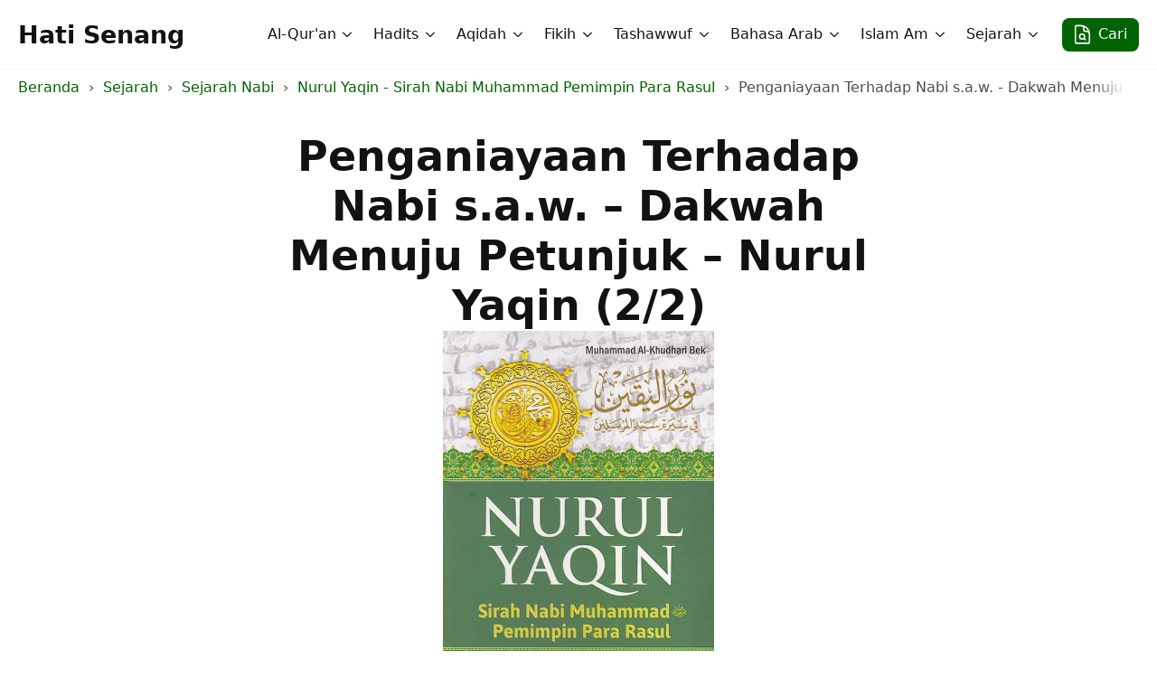

--- FILE ---
content_type: text/html; charset=utf-8
request_url: https://hatisenang.com/penganiayaan-terhadap-nabi-s-a-w-dakwah-menuju-petunjuk-nurul-yaqin-2-2/
body_size: 14370
content:
<!DOCTYPE html>
<html lang="id">
<head>
    <meta charset="UTF-8">
    <meta name="viewport" content="width=device-width, initial-scale=1">
            <link rel="stylesheet" href="/wp-content/plugins/breakdance/plugin/themeless/normalize.min.css">
        <title>Penganiayaan Terhadap Nabi s.a.w. - Dakwah Menuju Petunjuk - Nurul Yaqin (2/2) - Hati Senang</title>
	<style>img:is([sizes="auto" i], [sizes^="auto," i]) { contain-intrinsic-size: 3000px 1500px }</style>
		    <style>
	    @font-face {
	      font-family: hstrado;
	      src: url(/wp-content/uploads/hs-fonts/hstrado.woff2) format('woff2');
	      font-weight: 400;
	      font-style: normal;
	      font-stretch: normal;
	      unicode-range: U+000D-FEFF;
	      font-display: swap;
	    }
	    .arabic {
	      font-size: 32px;
	      line-height: 42px;
	      font-family: hstrado;
	      font-weight: normal;
	      text-align: right;
	      direction: rtl;
	      unicode-bidi: isolate;
	    }
	    .rwd-table {
	      direction: rtl;
	      width: 100%;
	      display: inline-table;
	    }
	    .easy-footnotes-wrapper {
	    	padding: 0;
	    	list-style-type: none;
	    }
	    .easy-footnote-single {
	    	font-size: 14px;
	    	margin-bottom: 10px;
	    }
		.easy-footnote-to-top {
			display: inline-block;
			margin-left: 10px;
		}
		.easy-footnote-to-top:after {
			content: "\21B5";
			line-height: 1;
			font-size: 16px;
		}
		/* older posts footnotes */
		.footnotes ol {
			padding: 0;
			list-style-position: inside;
		}
		.footnotes .arabic {
			font-size: 23px;
			line-height: 33px;
		}
	    @media (max-width: 768px) {
	      .rwd-table td,
	      .rfw-table td {
	        display: block;
	      }
	    }
	    </style>
    	<meta name="robots" content="max-snippet:-1,max-image-preview:large,max-video-preview:-1">
<link rel="canonical" href="/penganiayaan-terhadap-nabi-s-a-w-dakwah-menuju-petunjuk-nurul-yaqin-2-2/">
<meta name="description" content="Di antara orang-orang yang menghina Ras&#363;lull&#257;h s.a.w. adalah al-Aswad bin &lsquo;Abdi Yagh&#363;ts az-Zuhr&#299; al-Qurasy&#299;. Ia berasal dari kalangan Bani Zahrah&hellip;">
<meta property="og:type" content="article">
<meta property="og:locale" content="id_ID">
<meta property="og:site_name" content="Hati Senang">
<meta property="og:title" content="Penganiayaan Terhadap Nabi s.a.w. - Dakwah Menuju Petunjuk - Nurul Yaqin (2/2) - Hati Senang">
<meta property="og:description" content="Di antara orang-orang yang menghina Ras&#363;lull&#257;h s.a.w. adalah al-Aswad bin &lsquo;Abdi Yagh&#363;ts az-Zuhr&#299; al-Qurasy&#299;. Ia berasal dari kalangan Bani Zahrah, paman dari pihak ibu Ras&#363;lull&#257;h s.a.w.">
<meta property="og:url" content="/penganiayaan-terhadap-nabi-s-a-w-dakwah-menuju-petunjuk-nurul-yaqin-2-2/">
<meta property="og:image" content="/wp-content/uploads/2020/06/nurul-yaqin-sirah-nabi-muhammad-pemimpin-para-rasul-cover.jpg">
<meta property="og:image:width" content="500">
<meta property="og:image:height" content="722">
<meta property="article:published_time" content="2020-07-18">
<meta property="article:modified_time" content="2020-07-18">
<script type="application/ld+json">{
    "@context": "https://schema.org",
    "@graph": [
        {
            "@type": "WebSite",
            "@id": "/#/schema/WebSite",
            "url": "/",
            "name": "Hati Senang",
            "description": "Ilmu Syariat, Thariqat, Haqiqat, dan Ma&#039;rifat",
            "inLanguage": "id",
            "potentialAction": {
                "@type": "SearchAction",
                "target": {
                    "@type": "EntryPoint",
                    "urlTemplate": "/search/{search_term_string}/"
                },
                "query-input": "required name=search_term_string"
            },
            "publisher": {
                "@type": "Organization",
                "@id": "/#/schema/Organization",
                "name": "Hati Senang",
                "url": "/"
            }
        },
        {
            "@type": "WebPage",
            "@id": "/penganiayaan-terhadap-nabi-s-a-w-dakwah-menuju-petunjuk-nurul-yaqin-2-2/",
            "url": "/penganiayaan-terhadap-nabi-s-a-w-dakwah-menuju-petunjuk-nurul-yaqin-2-2/",
            "name": "Penganiayaan Terhadap Nabi s.a.w. &#x2d; Dakwah Menuju Petunjuk &#x2d; Nurul Yaqin (2/2) &#x2d; Hati Senang",
            "description": "Di antara orang&#x2d;orang yang menghina Ras&#363;lull&#257;h s.a.w. adalah al&#x2d;Aswad bin &lsquo;Abdi Yagh&#363;ts az&#x2d;Zuhr&#299; al&#x2d;Qurasy&#299;. Ia berasal dari kalangan Bani Zahrah&#8230;",
            "inLanguage": "id",
            "isPartOf": {
                "@id": "/#/schema/WebSite"
            },
            "breadcrumb": {
                "@type": "BreadcrumbList",
                "@id": "/#/schema/BreadcrumbList",
                "itemListElement": [
                    {
                        "@type": "ListItem",
                        "position": 1,
                        "item": "/",
                        "name": "Hati Senang"
                    },
                    {
                        "@type": "ListItem",
                        "position": 2,
                        "item": "/kategori/sejarah/",
                        "name": "Sejarah"
                    },
                    {
                        "@type": "ListItem",
                        "position": 3,
                        "item": "/kategori/sejarah/sejarah-nabi/",
                        "name": "Sejarah Nabi"
                    },
                    {
                        "@type": "ListItem",
                        "position": 4,
                        "item": "/kategori/sejarah/sejarah-nabi/nurul-yaqin-sirah-nabi-muhammad-pemimpin-para-rasul/",
                        "name": "Nurul Yaqin &#x2d; Sirah Nabi Muhammad Pemimpin Para Rasul"
                    },
                    {
                        "@type": "ListItem",
                        "position": 5,
                        "name": "Penganiayaan Terhadap Nabi s.a.w. &#x2d; Dakwah Menuju Petunjuk &#x2d; Nurul Yaqin (2/2)"
                    }
                ]
            },
            "potentialAction": {
                "@type": "ReadAction",
                "target": "/penganiayaan-terhadap-nabi-s-a-w-dakwah-menuju-petunjuk-nurul-yaqin-2-2/"
            },
            "datePublished": "2020-07-18",
            "dateModified": "2020-07-18",
            "author": {
                "@type": "Person",
                "@id": "/#/schema/Person/8533a58c47a294847987e0176ea25123",
                "name": "Muslim"
            }
        }
    ]
}</script>
<!-- [HEADER ASSETS] -->


<link rel="stylesheet" href="/wp-content/plugins/breakdance/subplugins/breakdance-elements/dependencies-files/breakdance-posts@1/posts.css?bd_ver=2.3.0">
<link rel="stylesheet" href="/wp-content/plugins/breakdance/subplugins/breakdance-elements/dependencies-files/awesome-menu@1/awesome-menu.css?bd_ver=2.3.0">

<link rel="stylesheet" href="/wp-content/uploads/breakdance/css/post-47468-defaults.css?v=d07e6333376ea37b1e7554cd0598a26e">

<link rel="stylesheet" href="/wp-content/uploads/breakdance/css/post-48020-defaults.css?v=74c07fd890d222750638dba7fdd8b2d0">

<link rel="stylesheet" href="/wp-content/uploads/breakdance/css/post-47374-defaults.css?v=5825678e8f702aad89c76180b06711a0">

<link rel="stylesheet" href="/wp-content/uploads/breakdance/css/post-48040-defaults.css?v=a3083d570fa7c8cdc2f66f446e71f9f5">

<link rel="stylesheet" href="/wp-content/uploads/breakdance/css/post-47410-defaults.css?v=0ca583aff86ed246c1b60f289a26d3f1">

<link rel="stylesheet" href="/wp-content/uploads/breakdance/css/global-settings.css?v=2ce7a5557c5f566162b44ebf8d420a33">

<link rel="stylesheet" href="/wp-content/uploads/breakdance/css/presets.css?v=5f59dc03b64f05ee9e85f9b2eed958b3">

<link rel="stylesheet" href="/wp-content/uploads/breakdance/css/selectors.css?v=09d102fc57972780b656f8f2e8e94685">



<link rel="stylesheet" href="/wp-content/uploads/breakdance/css/post-47468.css?v=5aafa28b1973b6ed6475b795afa36f42">

<link rel="stylesheet" href="/wp-content/uploads/breakdance/css/post-48020.css?v=a8cbd8c81cfd41d2b2b164d402fe9999">

<link rel="stylesheet" href="/wp-content/uploads/breakdance/css/post-47374.css?v=c86107fc5dc41d8c0bf06b4c17a5c100">

<link rel="stylesheet" href="/wp-content/uploads/breakdance/css/post-48040.css?v=a0a37fcb79be70f60c283b4403d1d41d">

<link rel="stylesheet" href="/wp-content/uploads/breakdance/css/post-47410.css?v=f5941e87f2d81bc7e8e5e993730282c4">
<!-- [/EOF HEADER ASSETS] --></head>
<body class="wp-singular post-template-default single single-post postid-38371 single-format-standard wp-theme-breakdance-zero breakdance">
        <header class="bde-header-builder-47374-137 bde-header-builder bde-header-builder--sticky bde-header-builder--sticky-scroll-slide" data-sticky-scroll-hide-after="190" data-sticky-reveal-on-scroll-up="yes">

<div class="bde-header-builder__container"><a class="bde-container-link-47374-139 bde-container-link breakdance-link" href="/" target="_self" data-type="url">
  
  
	



<div class="bde-text-47374-149 bde-text">
Hati Senang
</div>

</a><div class="bde-div-47374-138 bde-div">
  
  
	



<div class="bde-menu-47374-141 bde-menu">


      
        
    <nav class="breakdance-menu breakdance-menu--collapse    ">
    <button class="breakdance-menu-toggle breakdance-menu-toggle--squeeze" type="button" aria-label="Open Menu" aria-expanded="false" aria-controls="menu-141">
                  <span class="breakdance-menu-toggle-icon">
            <span class="breakdance-menu-toggle-lines"></span>
          </span>
            </button>
    
  <ul class="breakdance-menu-list" id="menu-141">
              
  
    <li class="bde-menu-dropdown-47374-150 bde-menu-dropdown breakdance-menu-item">
<div class="breakdance-dropdown ">
    <div class="breakdance-dropdown-toggle">
            
              <button class="breakdance-menu-link" type="button" aria-expanded="false" aria-controls="dropdown-150">
          Al-Qur'an
        </button>
      
      <button class="breakdance-menu-link-arrow" type="button" aria-expanded="false" aria-controls="dropdown-150" aria-label="Al-Qur'an Submenu"></button>
    </div>

    <div class="breakdance-dropdown-floater" aria-hidden="true" id="dropdown-150">
        <div class="breakdance-dropdown-body">
              <div class="breakdance-dropdown-section breakdance-dropdown-section--">
    <div class="breakdance-dropdown-columns">
              <div class="breakdance-dropdown-column ">
          
          <ul class="breakdance-dropdown-links">
                                <li class="breakdance-dropdown-item">
            
            
            

    
    
    
    
    
    <a class="breakdance-link breakdance-dropdown-link" href="/quran/kategori/tafsir/" target="_self" data-type="url">

      
      <span class="breakdance-dropdown-link__label">
                  <span class="breakdance-dropdown-link__text">Tafsir al-Qur'an</span>
        
              </span>
        </a>

  </li>

                                <li class="breakdance-dropdown-item">
            
            
            

    
    
    
    
    
    <a class="breakdance-link breakdance-dropdown-link" href="/quran/kategori/asbab-un-nuzul/" target="_self" data-type="url">

      
      <span class="breakdance-dropdown-link__label">
                  <span class="breakdance-dropdown-link__text">Asbab-un-Nuzul</span>
        
              </span>
        </a>

  </li>

                                <li class="breakdance-dropdown-item">
            
            
            

    
    
    
    
    
    <a class="breakdance-link breakdance-dropdown-link" href="/kategori/kategori-quran/buku-buku-tentang-adab-al-quran/" target="_self" data-type="url">

      
      <span class="breakdance-dropdown-link__label">
                  <span class="breakdance-dropdown-link__text">Adab al-Qur&rsquo;an</span>
        
              </span>
        </a>

  </li>

                                <li class="breakdance-dropdown-item">
            
            
            

    
    
    
    
    
    <a class="breakdance-link breakdance-dropdown-link" href="/kategori/kategori-quran/buku-buku-tentang-tajwid/" target="_self" data-type="url">

      
      <span class="breakdance-dropdown-link__label">
                  <span class="breakdance-dropdown-link__text">Ilmu Tajwid</span>
        
              </span>
        </a>

  </li>

                                <li class="breakdance-dropdown-item">
            
            
            

    
    
    
    
    
    <a class="breakdance-link breakdance-dropdown-link" href="/kategori/kategori-quran/koleksi-ucapan-syair-syair-tentang-al-quran/" target="_self" data-type="url">

      
      <span class="breakdance-dropdown-link__label">
                  <span class="breakdance-dropdown-link__text">Ucapan &amp; Syair Tentang al-Qur'an</span>
        
              </span>
        </a>

  </li>

                      </ul>
        </div>
          </div>
  </div>


                    </div>
    </div>
</div>

</li><li class="bde-menu-dropdown-47374-165 bde-menu-dropdown breakdance-menu-item">
<div class="breakdance-dropdown ">
    <div class="breakdance-dropdown-toggle">
            
              <button class="breakdance-menu-link" type="button" aria-expanded="false" aria-controls="dropdown-165">
          Hadits
        </button>
      
      <button class="breakdance-menu-link-arrow" type="button" aria-expanded="false" aria-controls="dropdown-165" aria-label="Hadits Submenu"></button>
    </div>

    <div class="breakdance-dropdown-floater" aria-hidden="true" id="dropdown-165">
        <div class="breakdance-dropdown-body">
              <div class="breakdance-dropdown-section breakdance-dropdown-section--">
    <div class="breakdance-dropdown-columns">
              <div class="breakdance-dropdown-column ">
          
          <ul class="breakdance-dropdown-links">
                                <li class="breakdance-dropdown-item">
            
            
            

    
    
    
    
    
    <a class="breakdance-link breakdance-dropdown-link" href="/hadits/kitab/buku-buku-tentang-ilmu-ilmu-hadits/" target="_self" data-type="url">

      
      <span class="breakdance-dropdown-link__label">
                  <span class="breakdance-dropdown-link__text">Buku-buku Tentang Ilmu-ilmu Hadits</span>
        
              </span>
        </a>

  </li>

                                <li class="breakdance-dropdown-item">
            
            
            

    
    
    
    
    
    <a class="breakdance-link breakdance-dropdown-link" href="/hadits/kitab/kumpulan-kitab-hadits/" target="_self" data-type="url">

      
      <span class="breakdance-dropdown-link__label">
                  <span class="breakdance-dropdown-link__text">Kumpulan Kitab Hadits</span>
        
              </span>
        </a>

  </li>

                                <li class="breakdance-dropdown-item">
            
            
            

    
    
    
    
    
    <a class="breakdance-link breakdance-dropdown-link" href="/hadits/kitab/kumpulan-kitab-tentang-hadits-qudsi/" target="_self" data-type="url">

      
      <span class="breakdance-dropdown-link__label">
                  <span class="breakdance-dropdown-link__text">Kumpulan Kitab Hadits Qudsi</span>
        
              </span>
        </a>

  </li>

                                <li class="breakdance-dropdown-item">
            
            
            

    
    
    
    
    
    <a class="breakdance-link breakdance-dropdown-link" href="/hadits/kitab/kumpulan-kitab-40-hadits/" target="_self" data-type="url">

      
      <span class="breakdance-dropdown-link__label">
                  <span class="breakdance-dropdown-link__text">Kumpulan Kitab 40 Hadits</span>
        
              </span>
        </a>

  </li>

                                <li class="breakdance-dropdown-item">
            
            
            

    
    
    
    
    
    <a class="breakdance-link breakdance-dropdown-link" href="/hadits/kitab/kumpulan-kitab-40-hadits-sufistik/" target="_self" data-type="url">

      
      <span class="breakdance-dropdown-link__label">
                  <span class="breakdance-dropdown-link__text">Kumpulan Kitab 40 Hadits Sufistik</span>
        
              </span>
        </a>

  </li>

                                <li class="breakdance-dropdown-item">
            
            
            

    
    
    
    
    
    <a class="breakdance-link breakdance-dropdown-link" href="/hadits/kitab/kumpulan-hadits-ahlulbait/" target="_self" data-type="url">

      
      <span class="breakdance-dropdown-link__label">
                  <span class="breakdance-dropdown-link__text">Kumpulan Hadits Ahlulbait</span>
        
              </span>
        </a>

  </li>

                      </ul>
        </div>
          </div>
  </div>


                    </div>
    </div>
</div>

</li><li class="bde-menu-dropdown-47374-166 bde-menu-dropdown breakdance-menu-item">
<div class="breakdance-dropdown ">
    <div class="breakdance-dropdown-toggle">
            
              <button class="breakdance-menu-link" type="button" aria-expanded="false" aria-controls="dropdown-166">
          Aqidah
        </button>
      
      <button class="breakdance-menu-link-arrow" type="button" aria-expanded="false" aria-controls="dropdown-166" aria-label="Aqidah Submenu"></button>
    </div>

    <div class="breakdance-dropdown-floater" aria-hidden="true" id="dropdown-166">
        <div class="breakdance-dropdown-body">
              <div class="breakdance-dropdown-section breakdance-dropdown-section--">
    <div class="breakdance-dropdown-columns">
              <div class="breakdance-dropdown-column ">
          
          <ul class="breakdance-dropdown-links">
                                <li class="breakdance-dropdown-item">
            
            
            

    
    
    
    
    
    <a class="breakdance-link breakdance-dropdown-link" href="/kategori/aqidah/buku2-aqidah-aswaja/" target="_self" data-type="url">

      
      <span class="breakdance-dropdown-link__label">
                  <span class="breakdance-dropdown-link__text">Buku-buku Aqidah ASWAJA</span>
        
              </span>
        </a>

  </li>

                                <li class="breakdance-dropdown-item">
            
            
            

    
    
    
    
    
    <a class="breakdance-link breakdance-dropdown-link" href="/kategori/aqidah/buku2-aqidah-aswaja/kitab-kitab-ushuluddin/" target="_self" data-type="url">

      
      <span class="breakdance-dropdown-link__label">
                  <span class="breakdance-dropdown-link__text">Buku-buku Ushuluddin</span>
        
              </span>
        </a>

  </li>

                                <li class="breakdance-dropdown-item">
            
            
            

    
    
    
    
    
    <a class="breakdance-link breakdance-dropdown-link" href="/kategori/aqidah/buku2-aqidah-syiah/" target="_self" data-type="url">

      
      <span class="breakdance-dropdown-link__label">
                  <span class="breakdance-dropdown-link__text">Buku-buku Aqidah Syi&rsquo;ah</span>
        
              </span>
        </a>

  </li>

                                <li class="breakdance-dropdown-item">
            
            
            

    
    
    
    
    
    <a class="breakdance-link breakdance-dropdown-link" href="/kategori/aqidah/aqidah-wahhabi/" target="_self" data-type="url">

      
      <span class="breakdance-dropdown-link__label">
                  <span class="breakdance-dropdown-link__text">Buku-buku Aqidah Wahhabi</span>
        
              </span>
        </a>

  </li>

                      </ul>
        </div>
          </div>
  </div>


                    </div>
    </div>
</div>

</li><li class="bde-menu-dropdown-47374-153 bde-menu-dropdown breakdance-menu-item">
<div class="breakdance-dropdown ">
    <div class="breakdance-dropdown-toggle">
            
              <button class="breakdance-menu-link" type="button" aria-expanded="false" aria-controls="dropdown-153">
          Fikih
        </button>
      
      <button class="breakdance-menu-link-arrow" type="button" aria-expanded="false" aria-controls="dropdown-153" aria-label="Fikih Submenu"></button>
    </div>

    <div class="breakdance-dropdown-floater" aria-hidden="true" id="dropdown-153">
        <div class="breakdance-dropdown-body">
              <div class="breakdance-dropdown-section breakdance-dropdown-section--">
    <div class="breakdance-dropdown-columns">
              <div class="breakdance-dropdown-column ">
          
          <ul class="breakdance-dropdown-links">
                                <li class="breakdance-dropdown-item">
            
            
            

    
    
    
    
    
    <a class="breakdance-link breakdance-dropdown-link" href="/kategori/fikih/kitab-kitab-fikih/" target="_self" data-type="url">

      
      <span class="breakdance-dropdown-link__label">
                  <span class="breakdance-dropdown-link__text">Kitab-kitab Fikih</span>
        
              </span>
        </a>

  </li>

                                <li class="breakdance-dropdown-item">
            
            
            

    
    
    
    
    
    <a class="breakdance-link breakdance-dropdown-link" href="/kategori/fikih/kitab-kitab-ushul-fikih/" target="_self" data-type="url">

      
      <span class="breakdance-dropdown-link__label">
                  <span class="breakdance-dropdown-link__text">Kitab-kitab Ushul Fikih</span>
        
              </span>
        </a>

  </li>

                                <li class="breakdance-dropdown-item">
            
            
            

    
    
    
    
    
    <a class="breakdance-link breakdance-dropdown-link" href="/kategori/fikih/kitab-kitab-fikih/tentang-shalat/" target="_self" data-type="url">

      
      <span class="breakdance-dropdown-link__label">
                  <span class="breakdance-dropdown-link__text">Tentang Shalat</span>
        
              </span>
        </a>

  </li>

                                <li class="breakdance-dropdown-item">
            
            
            

    
    
    
    
    
    <a class="breakdance-link breakdance-dropdown-link" href="/kategori/fikih/kitab-kitab-fikih/tentang-puasa/" target="_self" data-type="url">

      
      <span class="breakdance-dropdown-link__label">
                  <span class="breakdance-dropdown-link__text">Tentang Puasa</span>
        
              </span>
        </a>

  </li>

                      </ul>
        </div>
          </div>
  </div>


                    </div>
    </div>
</div>

</li><li class="bde-menu-custom-dropdown-47374-167 bde-menu-custom-dropdown breakdance-menu-item">
<div class="breakdance-dropdown breakdance-dropdown--custom">
    <div class="breakdance-dropdown-toggle">
            
              <button class="breakdance-menu-link" type="button" aria-expanded="false" aria-controls="dropdown-167">
          Tashawwuf
        </button>
      
      <button class="breakdance-menu-link-arrow" type="button" aria-expanded="false" aria-controls="dropdown-167" aria-label="Tashawwuf Submenu"></button>
    </div>

    <div class="breakdance-dropdown-floater" aria-hidden="true" id="dropdown-167">
        <div class="breakdance-dropdown-body">
            <div class="breakdance-dropdown-custom-content">
                <div class="bde-columns-47374-311 bde-columns"><div class="bde-column-47374-312 bde-column">
  
  
	



<div class="bde-text-47374-246 bde-text bde-preset-7a899613-54f0-4c75-bc2c-ae6faae2e0ae">
Tashawwuf
</div><div class="bde-div-47374-204 bde-div">
  
  
	



<a class="bde-container-link-47374-205 bde-container-link breakdance-link" href="/kategori/tasawwuf/bab-bab-dari-buku-buku-tentang-tasawwuf/" target="_self" data-type="url">
  
  
	



<div class="bde-text-47374-206 bde-text">
Tentang Tashawwuf
</div>

</a><a class="bde-container-link-47374-223 bde-container-link breakdance-link" href="/kategori/tasawwuf/tentang-thariqah/" target="_self" data-type="url">
  
  
	



<div class="bde-text-47374-224 bde-text">
Tentang Thariqah
</div>

</a><a class="bde-container-link-47374-217 bde-container-link breakdance-link" href="/kategori/tasawwuf/tentang-asma-ul-husna/" target="_self" data-type="url">
  
  
	



<div class="bde-text-47374-218 bde-text">
Tentang Asma'-ul-Husna
</div>

</a><a class="bde-container-link-47374-211 bde-container-link breakdance-link" href="/kategori/tasawwuf/tentang-amal/" target="_self" data-type="url">
  
  
	



<div class="bde-text-47374-212 bde-text">
Tentang Amal
</div>

</a><a class="bde-container-link-47374-221 bde-container-link breakdance-link" href="/kategori/tasawwuf/tentang-ikhlash/" target="_self" data-type="url">
  
  
	



<div class="bde-text-47374-222 bde-text">
Tentang Ikhlash
</div>

</a><a class="bde-container-link-47374-215 bde-container-link breakdance-link" href="/kategori/tasawwuf/tentang-hati-tasawwuf/" target="_self" data-type="url">
  
  
	



<div class="bde-text-47374-216 bde-text">
Tentang Hati
</div>

</a><a class="bde-container-link-47374-225 bde-container-link breakdance-link" href="/kategori/tasawwuf/tentang-mimpi/" target="_self" data-type="url">
  
  
	



<div class="bde-text-47374-226 bde-text">
Tentang Mimpi
</div>

</a><a class="bde-container-link-47374-219 bde-container-link breakdance-link" href="/kategori/tasawwuf/tentang-ash-shidq-kejujuran/" target="_self" data-type="url">
  
  
	



<div class="bde-text-47374-220 bde-text">
Tentang ash-Shidq (Kejujuran)
</div>

</a><a class="bde-container-link-47374-213 bde-container-link breakdance-link" href="/kategori/tasawwuf/tentang-al-hilm/" target="_self" data-type="url">
  
  
	



<div class="bde-text-47374-214 bde-text">
Tentang al-Hilm
</div>

</a>
</div>
</div><div class="bde-column-47374-313 bde-column">
  
  
	



<div class="bde-div-47374-247 bde-div">
  
  
	



<div class="bde-text-47374-172 bde-text bde-preset-7a899613-54f0-4c75-bc2c-ae6faae2e0ae">
Al-Hikam
</div><div class="bde-div-47374-227 bde-div">
  
  
	



<a class="bde-container-link-47374-240 bde-container-link breakdance-link" href="/kategori/tasawwuf/al-hikam/kumpulan-syarah-al-hikam-athaiyyah/" target="_self" data-type="url">
  
  
	



<div class="bde-text-47374-241 bde-text">
Kumpulan Syarah al-Hikam &lsquo;Atha&rsquo;iyyah
</div>

</a>
</div>
</div><div class="bde-div-47374-306 bde-div">
  
  
	



<div class="bde-text-47374-307 bde-text bde-preset-7a899613-54f0-4c75-bc2c-ae6faae2e0ae">
Dzikir
</div><a class="bde-container-link-47374-309 bde-container-link breakdance-link" href="/kategori/dzikir/bab-bab-dari-buku-buku-tentang-dzikir/" target="_self" data-type="url">
  
  
	



<div class="bde-text-47374-310 bde-text">
Bab-bab Dari Buku-buku Tentang Dzikir
</div>

</a><a class="bde-container-link-47374-314 bde-container-link breakdance-link" href="/kategori/dzikir/koleksi-ucapan-dan-syair-tentang-dzikir/" target="_self" data-type="url">
  
  
	



<div class="bde-text-47374-315 bde-text">
Ucapan &amp; Syair-syair Tentang Dzikir
</div>

</a>
</div><div class="bde-div-47374-301 bde-div">
  
  
	



<div class="bde-text-47374-302 bde-text bde-preset-7a899613-54f0-4c75-bc2c-ae6faae2e0ae">
Ilmu
</div><a class="bde-container-link-47374-304 bde-container-link breakdance-link" href="/kategori/ilmu/bab-bab-dari-buku-buku-tentang-ilmu/" target="_self" data-type="url">
  
  
	



<div class="bde-text-47374-305 bde-text">
Bab2 Dari Buku2 Tentang Ilmu
</div>

</a><a class="bde-container-link-47374-316 bde-container-link breakdance-link" href="/kategori/ilmu/koleksi-ucapan-dan-syair-tentang-ilmu/" target="_self" data-type="url">
  
  
	



<div class="bde-text-47374-317 bde-text">
Ucapan &amp; Syair-syair Tentang Ilmu
</div>

</a>
</div>
</div></div>
            </div>
        </div>
    </div>
</div>

</li><li class="bde-menu-dropdown-47374-318 bde-menu-dropdown breakdance-menu-item">
<div class="breakdance-dropdown ">
    <div class="breakdance-dropdown-toggle">
            
              <button class="breakdance-menu-link" type="button" aria-expanded="false" aria-controls="dropdown-318">
          Bahasa Arab
        </button>
      
      <button class="breakdance-menu-link-arrow" type="button" aria-expanded="false" aria-controls="dropdown-318" aria-label="Bahasa Arab Submenu"></button>
    </div>

    <div class="breakdance-dropdown-floater" aria-hidden="true" id="dropdown-318">
        <div class="breakdance-dropdown-body">
              <div class="breakdance-dropdown-section breakdance-dropdown-section--">
    <div class="breakdance-dropdown-columns">
              <div class="breakdance-dropdown-column ">
          
          <ul class="breakdance-dropdown-links">
                                <li class="breakdance-dropdown-item">
            
            
            

    
    
    
    
    
    <a class="breakdance-link breakdance-dropdown-link" href="/tata-bahasa-arab/kategori/ilmu-nahwu/" target="_self" data-type="url">

      
      <span class="breakdance-dropdown-link__label">
                  <span class="breakdance-dropdown-link__text">Kumpulan Buku-buku Ilmu Nahwu</span>
        
              </span>
        </a>

  </li>

                                <li class="breakdance-dropdown-item">
            
            
            

    
    
    
    
    
    <a class="breakdance-link breakdance-dropdown-link" href="/tata-bahasa-arab/kategori/ilmu-nahwu/nahwu-sufi/" target="_self" data-type="url">

      
      <span class="breakdance-dropdown-link__label">
                  <span class="breakdance-dropdown-link__text">Kumpulan Buku-buku Nahwu Sufi</span>
        
              </span>
        </a>

  </li>

                                <li class="breakdance-dropdown-item">
            
            
            

    
    
    
    
    
    <a class="breakdance-link breakdance-dropdown-link" href="/tata-bahasa-arab/kategori/kumpulan-buku2-ilmu-sharaf/" target="_self" data-type="url">

      
      <span class="breakdance-dropdown-link__label">
                  <span class="breakdance-dropdown-link__text">Kumpulan Buku-buku Ilmu Sharaf</span>
        
              </span>
        </a>

  </li>

                                <li class="breakdance-dropdown-item">
            
            
            

    
    
    
    
    
    <a class="breakdance-link breakdance-dropdown-link" href="/tata-bahasa-arab/kategori/kumpulan-buku2-ilmu-balaghah/" target="_self" data-type="url">

      
      <span class="breakdance-dropdown-link__label">
                  <span class="breakdance-dropdown-link__text">Kumpulan Buku-buku Ilmu Balaghah</span>
        
              </span>
        </a>

  </li>

                      </ul>
        </div>
          </div>
  </div>


                    </div>
    </div>
</div>

</li><li class="bde-menu-dropdown-47374-319 bde-menu-dropdown breakdance-menu-item">
<div class="breakdance-dropdown ">
    <div class="breakdance-dropdown-toggle">
            
              <button class="breakdance-menu-link" type="button" aria-expanded="false" aria-controls="dropdown-319">
          Islam Am
        </button>
      
      <button class="breakdance-menu-link-arrow" type="button" aria-expanded="false" aria-controls="dropdown-319" aria-label="Islam Am Submenu"></button>
    </div>

    <div class="breakdance-dropdown-floater" aria-hidden="true" id="dropdown-319">
        <div class="breakdance-dropdown-body">
              <div class="breakdance-dropdown-section breakdance-dropdown-section--">
    <div class="breakdance-dropdown-columns">
              <div class="breakdance-dropdown-column ">
          
          <ul class="breakdance-dropdown-links">
                                <li class="breakdance-dropdown-item">
            
            
            

    
    
    
    
    
    <a class="breakdance-link breakdance-dropdown-link" href="/kategori/kumpulan-buku2-ttg-islam-am/tentang-birr-ul-walidain-bakti-kepada-kedua-orang-tua/" target="_self" data-type="url">

      
      <span class="breakdance-dropdown-link__label">
                  <span class="breakdance-dropdown-link__text">Tentang Birr-ul-Walidain</span>
        
              </span>
        </a>

  </li>

                                <li class="breakdance-dropdown-item">
            
            
            

    
    
    
    
    
    <a class="breakdance-link breakdance-dropdown-link" href="/kategori/kumpulan-buku2-ttg-islam-am/tentang-maulid/" target="_self" data-type="url">

      
      <span class="breakdance-dropdown-link__label">
                  <span class="breakdance-dropdown-link__text">Tentang Maulid</span>
        
              </span>
        </a>

  </li>

                                <li class="breakdance-dropdown-item">
            
            
            

    
    
    
    
    
    <a class="breakdance-link breakdance-dropdown-link" href="/kategori/kumpulan-buku2-ttg-islam-am/tentang-maulid/tentang-shalawat/" target="_self" data-type="url">

      
      <span class="breakdance-dropdown-link__label">
                  <span class="breakdance-dropdown-link__text">Tentang Shalawat</span>
        
              </span>
        </a>

  </li>

                                <li class="breakdance-dropdown-item">
            
            
            

    
    
    
    
    
    <a class="breakdance-link breakdance-dropdown-link" href="/kategori/kumpulan-buku2-ttg-islam-am/tentang-isra-miraj/" target="_self" data-type="url">

      
      <span class="breakdance-dropdown-link__label">
                  <span class="breakdance-dropdown-link__text">Tentang Isra' Mi'raj</span>
        
              </span>
        </a>

  </li>

                                <li class="breakdance-dropdown-item">
            
            
            

    
    
    
    
    
    <a class="breakdance-link breakdance-dropdown-link" href="/kategori/kumpulan-buku2-ttg-islam-am/tentang-jinn-iblis-syaithan/" target="_self" data-type="url">

      
      <span class="breakdance-dropdown-link__label">
                  <span class="breakdance-dropdown-link__text">Tentang Jinn, Iblis &amp; Syaithan</span>
        
              </span>
        </a>

  </li>

                                <li class="breakdance-dropdown-item">
            
            
            

    
    
    
    
    
    <a class="breakdance-link breakdance-dropdown-link" href="/kategori/kumpulan-buku2-ttg-islam-am/tentang-rezeki/" target="_self" data-type="url">

      
      <span class="breakdance-dropdown-link__label">
                  <span class="breakdance-dropdown-link__text">Tentang Rezeki</span>
        
              </span>
        </a>

  </li>

                                <li class="breakdance-dropdown-item">
            
            
            

    
    
    
    
    
    <a class="breakdance-link breakdance-dropdown-link" href="/kategori/kumpulan-buku2-ttg-islam-am/tentang-doa/" target="_self" data-type="url">

      
      <span class="breakdance-dropdown-link__label">
                  <span class="breakdance-dropdown-link__text">Tentang Doa</span>
        
              </span>
        </a>

  </li>

                                <li class="breakdance-dropdown-item">
            
            
            

    
    
    
    
    
    <a class="breakdance-link breakdance-dropdown-link" href="/kategori/kumpulan-buku2-ttg-islam-am/tentang-syafaat/" target="_self" data-type="url">

      
      <span class="breakdance-dropdown-link__label">
                  <span class="breakdance-dropdown-link__text">Tentang Syafa'at</span>
        
              </span>
        </a>

  </li>

                      </ul>
        </div>
          </div>
  </div>


                    </div>
    </div>
</div>

</li><li class="bde-menu-dropdown-47374-320 bde-menu-dropdown breakdance-menu-item">
<div class="breakdance-dropdown ">
    <div class="breakdance-dropdown-toggle">
            
              <button class="breakdance-menu-link" type="button" aria-expanded="false" aria-controls="dropdown-320">
          Sejarah
        </button>
      
      <button class="breakdance-menu-link-arrow" type="button" aria-expanded="false" aria-controls="dropdown-320" aria-label="Sejarah Submenu"></button>
    </div>

    <div class="breakdance-dropdown-floater" aria-hidden="true" id="dropdown-320">
        <div class="breakdance-dropdown-body">
              <div class="breakdance-dropdown-section breakdance-dropdown-section--">
    <div class="breakdance-dropdown-columns">
              <div class="breakdance-dropdown-column ">
          
          <ul class="breakdance-dropdown-links">
                                <li class="breakdance-dropdown-item">
            
            
            

    
    
    
    
    
    <a class="breakdance-link breakdance-dropdown-link" href="/kategori/sejarah/sejarah-para-nabi/" target="_self" data-type="url">

      
      <span class="breakdance-dropdown-link__label">
                  <span class="breakdance-dropdown-link__text">Sejarah Para Nabi</span>
        
              </span>
        </a>

  </li>

                                <li class="breakdance-dropdown-item">
            
            
            

    
    
    
    
    
    <a class="breakdance-link breakdance-dropdown-link" href="/kategori/sejarah/sejarah-nabi/" target="_self" data-type="url">

      
      <span class="breakdance-dropdown-link__label">
                  <span class="breakdance-dropdown-link__text">Sejarah Nabi</span>
        
              </span>
        </a>

  </li>

                                <li class="breakdance-dropdown-item">
            
            
            

    
    
    
    
    
    <a class="breakdance-link breakdance-dropdown-link" href="/kategori/sejarah/sejarah-keluarga-nabi/" target="_self" data-type="url">

      
      <span class="breakdance-dropdown-link__label">
                  <span class="breakdance-dropdown-link__text">Sejarah Keluarga Nabi</span>
        
              </span>
        </a>

  </li>

                                <li class="breakdance-dropdown-item">
            
            
            

    
    
    
    
    
    <a class="breakdance-link breakdance-dropdown-link" href="/kategori/sejarah/sejarah-para-sahabat/" target="_self" data-type="url">

      
      <span class="breakdance-dropdown-link__label">
                  <span class="breakdance-dropdown-link__text">Sejarah Para Sahabat</span>
        
              </span>
        </a>

  </li>

                                <li class="breakdance-dropdown-item">
            
            
            

    
    
    
    
    
    <a class="breakdance-link breakdance-dropdown-link" href="/kategori/sejarah/sejarah-para-sahabiyyah/" target="_self" data-type="url">

      
      <span class="breakdance-dropdown-link__label">
                  <span class="breakdance-dropdown-link__text">Sejarah Para Sahabiyyah</span>
        
              </span>
        </a>

  </li>

                                <li class="breakdance-dropdown-item">
            
            
            

    
    
    
    
    
    <a class="breakdance-link breakdance-dropdown-link" href="/kategori/sejarah/sejarah-para-tabiin/" target="_self" data-type="url">

      
      <span class="breakdance-dropdown-link__label">
                  <span class="breakdance-dropdown-link__text">Sejarah Para Tabi'in</span>
        
              </span>
        </a>

  </li>

                                <li class="breakdance-dropdown-item">
            
            
            

    
    
    
    
    
    <a class="breakdance-link breakdance-dropdown-link" href="/kategori/sejarah/sejarah-para-syaikh-sufi/" target="_self" data-type="url">

      
      <span class="breakdance-dropdown-link__label">
                  <span class="breakdance-dropdown-link__text">Sejarah Para Syaikh Sufi</span>
        
              </span>
        </a>

  </li>

                                <li class="breakdance-dropdown-item">
            
            
            

    
    
    
    
    
    <a class="breakdance-link breakdance-dropdown-link" href="/kategori/sejarah/sejarah-para-imam-aswaja/" target="_self" data-type="url">

      
      <span class="breakdance-dropdown-link__label">
                  <span class="breakdance-dropdown-link__text">Sejarah Para Imam ASWAJA</span>
        
              </span>
        </a>

  </li>

                                <li class="breakdance-dropdown-item">
            
            
            

    
    
    
    
    
    <a class="breakdance-link breakdance-dropdown-link" href="/kategori/sejarah/sejarah-ulama-indonesia/" target="_self" data-type="url">

      
      <span class="breakdance-dropdown-link__label">
                  <span class="breakdance-dropdown-link__text">Sejarah Ulama Indonesia</span>
        
              </span>
        </a>

  </li>

                      </ul>
        </div>
          </div>
  </div>


                    </div>
    </div>
</div>

</li><li class="bde-button-47374-164 bde-button breakdance-menu-item">
    
                                    
    
    
    
    
            
                    
            
            

    
    
    
    
    
    <a class="breakdance-link button-atom button-atom--custom bde-button__button" href="/search/" target="_self" data-type="url">

    
        <span class="button-atom__text">Cari</span>

                            
        
                </a>

    


</li>
  </ul>
  </nav>


</div>
</div></div>


</header><section class="bde-section-47374-322 bde-section bde-preset-5c6b55aa-d523-480f-ab2d-7654e711929f">
  
  
	



<div class="section-container"><div class="bde-globalblock-47374-323 bde-globalblock">
<div class="bde-shortcode-48040-100-48040-1 bde-shortcode bde-shortcode-48040-100">
<nav aria-label="Breadcrumb" class="tsf-breadcrumb"><ol><li class="breadcrumb-item"><a href="/">Beranda</a></li><li class="breadcrumb-item"><a href="/kategori/sejarah/">Sejarah</a></li><li class="breadcrumb-item"><a href="/kategori/sejarah/sejarah-nabi/">Sejarah Nabi</a></li><li class="breadcrumb-item"><a href="/kategori/sejarah/sejarah-nabi/nurul-yaqin-sirah-nabi-muhammad-pemimpin-para-rasul/">Nurul Yaqin - Sirah Nabi Muhammad Pemimpin Para Rasul</a></li><li class="breadcrumb-item"><span aria-current="page">Penganiayaan Terhadap Nabi s.a.w. - Dakwah Menuju Petunjuk - Nurul Yaqin (2/2)</span></li></ol></nav><style>nav.tsf-breadcrumb ol{display:inline;list-style:none;margin-inline-start:0}nav.tsf-breadcrumb ol li{display:inline}nav.tsf-breadcrumb ol li:not(:last-child)::after{content:'\203A';margin-inline-end:1ch;margin-inline-start:1ch}</style>
</div>
</div></div>
</section><section class="bde-section-47468-106 bde-section bde-preset-bd6587fc-2e08-418b-9f5d-afc32fb535f8">
  
  
	



<div class="section-container"><h1 class="bde-heading-47468-108 bde-heading">
Penganiayaan Terhadap Nabi s.a.w. &ndash; Dakwah Menuju Petunjuk &ndash; Nurul Yaqin (2/2)
</h1><div class="bde-image-47468-110 bde-image">

<figure class="breakdance-image breakdance-image--37973 breakdance-image--caption-below">
	<div class="breakdance-image-container">
		<div class="breakdance-image-clip"><img class="breakdance-image-object" src="/wp-content/uploads/2020/06/nurul-yaqin-sirah-nabi-muhammad-pemimpin-para-rasul-cover.jpg" width="500" height="722" sizes="(max-width: 500px) 100vw, 500px"></div>
	</div><figcaption class="breakdance-image__caption"><strong>N&#362;R-UL-YAQ&#298;N</strong>
&nbsp;
Judul Asli: 
<strong>N&#363;r-ul-Yaq&#299;n f&#299; S&#299;rati Sayyid-il-Mursal&#299;n
Penulis: Muhammad al-Khudhari Bek</strong>
&nbsp;
Alih Bahasa: Muhammad Faisal Fadhil
Penerbit: UMMUL QURA
&nbsp;
(Diketik oleh: Zulfa)</figcaption></figure>


</div></div>
</section><section class="bde-section-47468-117 bde-section">
  
  
	



<div class="section-container"><div class="bde-rich-text-47468-118 bde-rich-text breakdance-rich-text-styles">
<ol start="5">
<li><strong> Al-Aswad bin &lsquo;Abdi Yagh&#363;ts az-Zuhr&#299; al-Qurasy&#299;</strong></li>
</ol>
<p>Di antara orang-orang yang menghina Ras&#363;lull&#257;h s.a.w. adalah al-Aswad bin &lsquo;Abdi Yagh&#363;ts az-Zuhr&#299; al-Qurasy&#299;. Ia berasal dari kalangan Bani Zahrah, paman dari pihak ibu Ras&#363;lull&#257;h s.a.w. Apabila melihat para shahabat Nabi s.a.w. datang, ia berkata: &ldquo;Telah datang kepada kalian raja-raja dunia,&rdquo; dengan maksud mengejek mereka. Karena mereka tampak sederhana sekali dan pakaian mereka penuh dengan tambalan dan kehidupan mereka miskin. Ia juga sering mengatakan kepada Ras&#363;lull&#257;h s.a.w. dengan nada sinis: &ldquo;Apakah hari ini engkau sudah diajak bicara dari langit?&rdquo;.</p>
<ol start="6">
<li><strong> Al-Aswad bin &lsquo;Abd-il-Muththalib al-Asad&#299;</strong></li>
</ol>
<p>Di antara orang yang menghina Ras&#363;lull&#257;h s.a.w. ialah al-Aswad bin &lsquo;Abd-il-Muththalib al-Asad&#299;, putra paman Khad&#299;jah. Ia dan golongannya apabila ada kaum Muslim&#299;n yang sedang melewati mereka, mereka saling mengedip-ngedipkan mata di antara mereka dengan maksud mengejek kaum Muslim&#299;n. Di dalam S&#363;rat-ul-Muthaffif&#299;n terdapat ayat-ayat yang diturunkan berkenaan dengan sikap mereka itu.</p>
<p>Allah swt berfirman:</p>
<p style="text-align: right;"><span class="arabic" dir="rtl">&#1573;&#1616;&#1606;&#1617;&#1614; &#1575;&#1604;&#1617;&#1614;&#1584;&#1616;&#1610;&#1618;&#1606;&#1614; &#1571;&#1614;&#1580;&#1618;&#1585;&#1614;&#1605;&#1615;&#1608;&#1618;&#1575; &#1603;&#1614;&#1575;&#1606;&#1615;&#1608;&#1618;&#1575; &#1605;&#1616;&#1606;&#1614; &#1575;&#1604;&#1617;&#1614;&#1584;&#1616;&#1610;&#1618;&#1606;&#1614; &#1570;&#1605;&#1614;&#1606;&#1615;&#1608;&#1618;&#1575; &#1610;&#1614;&#1590;&#1618;&#1581;&#1614;&#1603;&#1615;&#1608;&#1618;&#1606;&#1614;. &#1608;&#1614; &#1573;&#1616;&#1584;&#1614;&#1575; &#1605;&#1614;&#1585;&#1617;&#1615;&#1608;&#1618;&#1575; &#1576;&#1616;&#1607;&#1616;&#1605;&#1618; &#1610;&#1614;&#1578;&#1614;&#1594;&#1614;&#1575;&#1605;&#1614;&#1586;&#1615;&#1608;&#1618;&#1606;&#1614;. &#1608;&#1614; &#1573;&#1616;&#1584;&#1614;&#1575; &#1575;&#1606;&#1618;&#1602;&#1614;&#1604;&#1614;&#1576;&#1615;&#1608;&#1618;&#1575; &#1573;&#1616;&#1604;&#1609; &#1571;&#1614;&#1607;&#1618;&#1604;&#1616;&#1607;&#1616;&#1605;&#1615; &#1575;&#1606;&#1618;&#1602;&#1614;&#1604;&#1614;&#1576;&#1615;&#1608;&#1618;&#1575; &#1601;&#1614;&#1603;&#1616;&#1607;&#1616;&#1610;&#1618;&#1606;&#1614;. &#1608;&#1614; &#1573;&#1616;&#1584;&#1614;&#1575; &#1585;&#1614;&#1571;&#1614;&#1608;&#1618;&#1607;&#1615;&#1605;&#1618; &#1602;&#1614;&#1575;&#1604;&#1615;&#1608;&#1618;&#1575; &#1573;&#1616;&#1606;&#1617;&#1614; &#1607;&#1572;&#1615;&#1604;&#1570;&#1569;&#1616; &#1604;&#1614;&#1590;&#1614;&#1575;&#1604;&#1617;&#1615;&#1608;&#1618;&#1606;&#1614;</span></p>
<p>&ldquo;<strong><em>Sesungguhnya orang-orang yang berdosa adalah mereka yang menertawakan orang-orang yang beriman. Dan apabila orang-orang yang beriman berlalu di hadapan mereka, mereka saling mengedip-ngedipkan matanya. Dan apabila orang-orang yang berdosa itu kembali kepada kaumnya, mereka kembali dengan gembira. Dan apabila mereka melihat orang-orang mu&rsquo;min, mereka mengatakan, &lsquo;Sesungguhnya mereka itu benar-benar orang-orang yang sesat&rsquo;.</em></strong>&rdquo; (QS. al-Muthaffif&#299;n [83]: 29-32)</p>
<ol start="7">
<li><strong> Al-Wal&#299;d bin al-Mugh&#299;rah</strong></li>
</ol>
<p>Orang lainnya lagi yang menghina Ras&#363;lull&#257;h s.a.w. ialah al-Wal&#299;d bin al-Mugh&#299;rah, paman Ab&#363; Jahal. Dia termasuk pembesar Kabilah Quraisy dan kehidupannya mewah. Pada suatu ketika ia mendengar al-Qur&rsquo;&#257;n yang dibacakan oleh Ras&#363;lull&#257;h s.a.w., ia berkata kepada kaumnya, yaitu Bani Makhz&#363;m: &ldquo;Demi Allah, tadi aku baru saja mendengar dari Mu&#7717;ammad suatu kal&#257;m yang bukan kal&#257;m manusia dan bukan pula kal&#257;m jinn. Sesungguhnya kal&#257;m itu mempunyai keindahan dan kecemerlangan. Sesungguhnya ibarat pohon, puncaknya penuh dengan buah dan di bawahnya akarnya sangat subur sekali; dan sesungguhnya ia sangat tinggi dan tidak ada yang menandinginya.&rdquo;</p>
<p>Maka orang-orang Quraisy berkata: &ldquo;Demi Allah, sungguh al-Wal&#299;d telah masuk agama baru, dan niscaya orang-orang Quraisy semua akan masuk agama baru itu.&rdquo;</p>
<p>Lalu Ab&#363; Jahal berkata kepada mereka: &ldquo;Tenanglah, cukup aku sebagai wakil kalian yang akan menyadarkannya.&rdquo;</p>
<p>Kemudian Ab&#363; Jahal pergi ke rumahnya. Sesampainya di rumah al-Wal&#299;d, ia duduk di hadapannya seraya bersedih dan berbicara kepadanya dengan kata-kata yang membakar semangat kejahiliahannya.</p>
<p>Setelah al-Wal&#299;d mendengar hasutan Ab&#363; Jahal yang membakar itu, ia segera bangkit dan mendatangi orang-orang Quraisy dan berkata kepada mereka: &ldquo;Kalian menuduh Mu&#7717;ammad gila? Apakah kalian pernah melihat dia ngelantur? Kalian telah mengatakan bahwa dia peramal, apakah kalian pernah melihatnya meramal? Kalian telah menuduhnya sebagai seorang penyair, apakah kalian pernah melihat dia mengucapkan syair? Kalian telah menuduhnya sebagai pendusta, apakah kalian pernah melihat dia berdusta dalam suatu hal?&rdquo;</p>
<p>Semua pertanyaan tersebut mereka jawab: &ldquo;Tidak.&rdquo;</p>
<p>Kemudian mereka bertanya: &ldquo;Lalu apa dia?&rdquo;</p>
<p>Lalu al-Wal&#299;d berpikir sejenak, kemudian berkata: &ldquo;Dia tidak lain adalah seorang ahli sihir (<span class="arabic" dir="rtl">&#1605;&#1614;&#1575; &#1607;&#1615;&#1608;&#1614; &#1573;&#1604;&#1617;&#1614;&#1575; &#1587;&#1614;&#1575;&#1581;&#1616;&#1585;&#1612;</span>). Bukankah kalian telah melihat dia sering memisahkan seorang laki-laki dengan istri, anak, dan hamba-hamba sahayanya?&rdquo;</p>
<p>Setelah mendengar jawaban dari al-Wal&#299;d tersebut, orang-orang bersorak karena gembira sehingga aula tempat pertemuan mereka seolah-olah bergetar karena suara luapan kegembiraan mereka. Tak lama kemudian Allah menurunkan firman-Nya sehubungan dengan sikap al-Wal&#299;d ini, termaktub di dalam surah al-Muddatstsir, yang pembicaraannya ditujukan kepada Ras&#363;lull&#257;h s.a.w., yaitu:</p>
<p style="text-align: right;"><span class="arabic" dir="rtl">&#1584;&#1614;&#1585;&#1618;&#1606;&#1616;&#1610;&#1618; &#1608;&#1614; &#1605;&#1614;&#1606;&#1618; &#1582;&#1614;&#1604;&#1614;&#1602;&#1618;&#1578;&#1615; &#1608;&#1614;&#1581;&#1616;&#1610;&#1618;&#1583;&#1611;&#1575;. &#1608;&#1614; &#1580;&#1614;&#1593;&#1614;&#1604;&#1618;&#1578;&#1615; &#1604;&#1614;&#1607;&#1615; &#1605;&#1614;&#1575;&#1604;&#1611;&#1575; &#1605;&#1617;&#1614;&#1605;&#1618;&#1583;&#1615;&#1608;&#1618;&#1583;&#1611;&#1575;. &#1608;&#1614; &#1576;&#1614;&#1606;&#1616;&#1610;&#1618;&#1606;&#1614; &#1588;&#1615;&#1607;&#1615;&#1608;&#1618;&#1583;&#1611;&#1575;. &#1608;&#1614; &#1605;&#1614;&#1607;&#1617;&#1614;&#1583;&#1618;&#1578;&#1617;&#1615; &#1604;&#1614;&#1607;&#1615; &#1578;&#1614;&#1605;&#1618;&#1607;&#1616;&#1610;&#1618;&#1583;&#1611;&#1575;. &#1579;&#1615;&#1605;&#1617;&#1614; &#1610;&#1614;&#1591;&#1618;&#1605;&#1614;&#1593;&#1615; &#1571;&#1614;&#1606;&#1618; &#1571;&#1614;&#1586;&#1616;&#1610;&#1618;&#1583;&#1614;. &#1603;&#1614;&#1604;&#1617;&#1614;&#1575; &#1573;&#1616;&#1606;&#1617;&#1614;&#1607;&#1615; &#1603;&#1614;&#1575;&#1606;&#1614; &#1604;&#1616;&#1570;&#1610;&#1614;&#1575;&#1578;&#1616;&#1606;&#1614;&#1575; &#1593;&#1614;&#1606;&#1616;&#1610;&#1618;&#1583;&#1611;&#1575;. &#1587;&#1614;&#1571;&#1615;&#1585;&#1618;&#1607;&#1616;&#1602;&#1615;&#1607;&#1615; &#1589;&#1614;&#1593;&#1615;&#1608;&#1618;&#1583;&#1611;&#1575;. &#1573;&#1616;&#1606;&#1617;&#1614;&#1607;&#1615; &#1601;&#1614;&#1603;&#1617;&#1614;&#1585;&#1614; &#1608;&#1614; &#1602;&#1614;&#1583;&#1617;&#1614;&#1585;&#1614;. &#1601;&#1614;&#1602;&#1615;&#1578;&#1616;&#1604;&#1614; &#1603;&#1614;&#1610;&#1618;&#1601;&#1614; &#1602;&#1614;&#1583;&#1617;&#1614;&#1585;&#1614;. &#1579;&#1615;&#1605;&#1617;&#1614; &#1602;&#1615;&#1578;&#1616;&#1604;&#1614; &#1603;&#1614;&#1610;&#1618;&#1601;&#1614; &#1602;&#1614;&#1583;&#1617;&#1614;&#1585;&#1614;. &#1579;&#1615;&#1605;&#1617;&#1614; &#1606;&#1614;&#1592;&#1614;&#1585;&#1614;. &#1579;&#1615;&#1605;&#1617;&#1614; &#1593;&#1614;&#1576;&#1614;&#1587;&#1614; &#1608;&#1614; &#1576;&#1614;&#1587;&#1614;&#1585;&#1614;. &#1579;&#1615;&#1605;&#1617;&#1614; &#1571;&#1614;&#1583;&#1618;&#1576;&#1614;&#1585;&#1614; &#1608;&#1614; &#1575;&#1587;&#1618;&#1578;&#1614;&#1603;&#1618;&#1576;&#1614;&#1585;&#1614;. &#1601;&#1614;&#1602;&#1614;&#1575;&#1604;&#1614; &#1573;&#1616;&#1606;&#1618; &#1607;&#1584;&#1614;&#1575; &#1573;&#1616;&#1604;&#1617;&#1614;&#1575; &#1587;&#1616;&#1581;&#1618;&#1585;&#1612; &#1610;&#1615;&#1572;&#1618;&#1579;&#1614;&#1585;&#1615;. &#1573;&#1616;&#1606;&#1618; &#1607;&#1584;&#1614;&#1575; &#1573;&#1616;&#1604;&#1617;&#1614;&#1575; &#1602;&#1614;&#1608;&#1618;&#1604;&#1615; &#1575;&#1604;&#1618;&#1576;&#1614;&#1588;&#1614;&#1585;&#1616;. &#1587;&#1614;&#1571;&#1615;&#1589;&#1618;&#1604;&#1616;&#1610;&#1618;&#1607;&#1616; &#1587;&#1614;&#1602;&#1614;&#1585;&#1614;</span></p>
<p>&ldquo;<strong><em>Biarkanlah Aku bertindak terhadap orang yang Aku telah menciptakannya sendirian. Dan Aku jadikan baginya harta benda yang banyak. Dan anak-anak yang selalu bersama dia. Dan Kulapangkan baginya (rezeki dan kekuasaan) dengan selapang-lapangnya. Kemudian dia ingin sekali supaya Aku menambahnya. Sekali-kali tidak (akan Aku tambah) karena sesungguhnya dia menentang ayat-ayat Kami (al-Qur&rsquo;&#257;n). Aku akan membebaninya mendaki pendakian yang memayahkan. Sesungguhnya dia telah memikirkan dan menetapkan (apa yang ditetapkannya). Maka celakalah dia! Bagaimana dia menetapkan? Kemudian celakalah dia! Bagaimana dia menetapkan? Kemudian dia memikirkan. Sesudah itu dia bermasam muka dan merengut. Kemudian dia berpaling (dari kebenaran) dan menyombongkan diri. Lalu dia berkata: &ldquo;(al-Qur&rsquo;&#257;n) ini tidak lain hanyalah sihir yang dipelajari (dari orang-orang dahulu). Ini tidak lain hanyalah perkataan manusia&rdquo;. Aku akan memasukkannya ke dalam (neraka) Saqar</em>.</strong>&rdquo; (QS. al-Muddatstsir [74]: 11-26)</p>
<p>Firman-Nya yang lain yang diturunkan sehubungan dengan al-Wal&#299;d ini, yaitu:</p>
<p style="text-align: right;"><span class="arabic" dir="rtl">&#1608;&#1614; &#1604;&#1614;&#1575; &#1578;&#1615;&#1591;&#1616;&#1593;&#1618; &#1603;&#1615;&#1604;&#1617;&#1614; &#1581;&#1614;&#1604;&#1617;&#1614;&#1575;&#1601;&#1613; &#1605;&#1617;&#1614;&#1607;&#1616;&#1610;&#1618;&#1606;&#1613;. &#1607;&#1614;&#1605;&#1617;&#1614;&#1575;&#1586;&#1613; &#1605;&#1617;&#1614;&#1588;&#1617;&#1614;&#1575;&#1569;&#1613; &#1576;&#1616;&#1606;&#1614;&#1605;&#1616;&#1610;&#1618;&#1605;&#1613;. &#1605;&#1614;&#1606;&#1617;&#1614;&#1575;&#1593;&#1613; &#1604;&#1617;&#1616;&#1604;&#1618;&#1582;&#1614;&#1610;&#1618;&#1585;&#1616; &#1605;&#1615;&#1593;&#1618;&#1578;&#1614;&#1583;&#1613; &#1571;&#1614;&#1579;&#1616;&#1610;&#1618;&#1605;&#1613;. &#1593;&#1615;&#1578;&#1615;&#1604;&#1617;&#1613; &#1576;&#1614;&#1593;&#1618;&#1583;&#1614; &#1584;&#1604;&#1616;&#1603;&#1614; &#1586;&#1614;&#1606;&#1616;&#1610;&#1618;&#1605;&#1613;. &#1571;&#1614;&#1606;&#1618; &#1603;&#1614;&#1575;&#1606;&#1614; &#1584;&#1614;&#1575; &#1605;&#1614;&#1575;&#1604;&#1613; &#1608;&#1614; &#1576;&#1614;&#1606;&#1616;&#1610;&#1618;&#1606;&#1614;. &#1573;&#1616;&#1584;&#1614;&#1575; &#1578;&#1615;&#1578;&#1618;&#1604;&#1614;&#1609; &#1593;&#1614;&#1604;&#1614;&#1610;&#1618;&#1607;&#1616; &#1570;&#1610;&#1614;&#1575;&#1578;&#1615;&#1606;&#1614;&#1575; &#1602;&#1614;&#1575;&#1604;&#1614; &#1571;&#1614;&#1587;&#1614;&#1575;&#1591;&#1616;&#1610;&#1618;&#1585;&#1615; &#1575;&#1604;&#1618;&#1571;&#1614;&#1608;&#1617;&#1614;&#1604;&#1616;&#1610;&#1618;&#1606;&#1614;. &#1587;&#1614;&#1606;&#1614;&#1587;&#1616;&#1605;&#1615;&#1607;&#1615; &#1593;&#1614;&#1604;&#1614;&#1609; &#1575;&#1604;&#1618;&#1582;&#1615;&#1585;&#1618;&#1591;&#1615;&#1608;&#1618;&#1605;&#1616;</span></p>
<p>&ldquo;<strong><em>Dan janganlah kamu ikuti setiap orang yang banyak bersumpah lagi hina. Yang banyak mencela, yang kian ke mari menghambur fitnah. Yang banyak menghalangi perbuatan baik, yang melampaui batas lagi banyak dosa. Yang </em></strong><strong><em>k</em></strong><strong><em>aku kasar, selain dari itu, yang terkenal kejahatannya. Karena dia mempunyai (banyak) harta dan anak. Apabila dibacakan kepadanya ayat-ayat Kami, ia berkata: &lsquo;(Ini adalah) dongeng-dongengan orang-orang dahulu kala.&rsquo; Kelak akan Kami beri tanda dia di belalai(nya).</em></strong>&rdquo; (QS. al-Qalam [68]: 10-16)</p>
<ul>
<li><em>&#7716;all&#257;f </em>artinya banyak bersumpah atau mudah mengeluarkan sumpah. Kami kira ayat ini cukup menjadi peringatan bagi orang yang sering mengucapkannya.</li>
<li><em>Mah&#299;n </em>artinya hina, dan ma&lsquo;na yang dimaksud dalam ayat ini ialah orang yang suka berdusta. Karena orang yang sering berdusta itu berarti menghina dirinya sendiri.</li>
<li><em>Hamm&#257;zin </em>artinya banyak mencela lagi jahat.</li>
<li><em>Masysy&#257;&rsquo;im binam&#299;m</em> artinya mempunyai kebiasaan memindah-mindahkan perkataan di antara manusia dengan tujuan menghasut (mengadu domba).</li>
<li><em>&lsquo;Utullin </em>artinya kaku lagi kasar.</li>
<li><em>Zan&#299;m </em>artinya sangat tercela lagi terkenal kejahatannya.</li>
<li><em>Al-Khurth&#363;m </em>merupakan ungkapan <em>kin&#257;yah</em> (kata kiasan) tentang menghina dan merendahkan karena wajah atau muka merupakan anggota tubuh manusia yang paling terhormat, sedangkan bagian muka yang paling mulia adalah hidung maka orang &lsquo;Arab selalu memakainya untuk menunjukkan ungkapan yang mengandung arti kebesaran, seperti <em>al-anafah</em> yang berarti kebesaran jiwa. Memberi tanda (tato) pada anggota yang paling terhormat menunjuk kepada pengertian menghina dan merendahkan.</li>
</ul>
<ol start="8">
<li><strong> An-Nadhr bin al-&#7716;&#257;rits al-&lsquo;Abdar&#299;</strong></li>
</ol>
<p>Orang lainnya lagi yang menghina Ras&#363;lull&#257;h s.a.w. ialah an-Nadhr bin al-&#7716;&#257;rits al-&lsquo;Abdar&#299; dari kalangan Bani &lsquo;Abd-id-D&#257;r adalah anak Qushay. Apabila Ras&#363;lull&#257;h s.a.w. berada di dalam suatu majelis dalam rangka berdakwah dan memberikan peringatan kepada mereka, kemudian apa yang Beliau kemukakan itu kelihatan mengena di hati mereka maka an-Nadhr bangkit dan berkata: &ldquo;Hai orang Quraisy kemarilah! Sesungguhnya aku lebih baik daripada dia dalam berbicara. &ldquo;Kemudian an-Nadhr mulai bercerita kepada mereka tentang kisah raja-raja Persia, sedangkan an-Nadhr sebelumnya telah mengetahui apa yang dibicarakan oleh Ras&#363;lull&#257;h s.a.w. kepada mereka. Lalu ia berkata menegaskan: &ldquo;Tiada lain pembicaraan Mu&#7717;ammad itu hanyalah dongeng orang-orang zaman dahulu.&rdquo; Maka dari itu, Allah s.w.t. menurunkan firman-Nya sehubungan dengan sikap an-Nadhr ini, yaitu:</p>
<p style="text-align: right;"><span class="arabic" dir="rtl">&#1608;&#1614; &#1605;&#1616;&#1606;&#1614; &#1575;&#1604;&#1606;&#1617;&#1614;&#1575;&#1587;&#1616; &#1605;&#1614;&#1606;&#1618; &#1610;&#1614;&#1588;&#1618;&#1578;&#1614;&#1585;&#1616;&#1610;&#1618; &#1604;&#1614;&#1607;&#1618;&#1608;&#1614; &#1575;&#1604;&#1618;&#1581;&#1614;&#1583;&#1616;&#1610;&#1618;&#1579;&#1616; &#1604;&#1616;&#1610;&#1615;&#1590;&#1616;&#1604;&#1617;&#1614; &#1593;&#1614;&#1606;&#1618; &#1587;&#1614;&#1576;&#1616;&#1610;&#1618;&#1604;&#1616; &#1575;&#1604;&#1604;&#1607;&#1616; &#1576;&#1616;&#1594;&#1614;&#1610;&#1618;&#1585;&#1616; &#1593;&#1616;&#1604;&#1618;&#1605;&#1613; &#1608;&#1614; &#1610;&#1614;&#1578;&#1617;&#1614;&#1582;&#1616;&#1584;&#1614;&#1607;&#1614;&#1575; &#1607;&#1615;&#1586;&#1615;&#1608;&#1611;&#1575; &#1571;&#1615;&#1608;&#1604;&#1574;&#1616;&#1603;&#1614; &#1604;&#1614;&#1607;&#1615;&#1605;&#1618; &#1593;&#1614;&#1584;&#1614;&#1575;&#1576;&#1612; &#1605;&#1617;&#1615;&#1607;&#1616;&#1610;&#1618;&#1606;&#1612;. &#1608;&#1614; &#1573;&#1616;&#1584;&#1614;&#1575; &#1578;&#1615;&#1578;&#1618;&#1604;&#1614;&#1609; &#1593;&#1614;&#1604;&#1614;&#1610;&#1618;&#1607;&#1616; &#1570;&#1610;&#1614;&#1575;&#1578;&#1615;&#1606;&#1614;&#1575; &#1608;&#1614;&#1604;&#1617;&#1614;&#1609; &#1605;&#1615;&#1587;&#1618;&#1578;&#1614;&#1603;&#1618;&#1576;&#1616;&#1585;&#1611;&#1575; &#1603;&#1614;&#1571;&#1614;&#1606;&#1618; &#1604;&#1617;&#1614;&#1605;&#1618; &#1610;&#1614;&#1587;&#1618;&#1605;&#1614;&#1593;&#1618;&#1607;&#1614;&#1575; &#1603;&#1614;&#1571;&#1614;&#1606;&#1617;&#1614; &#1601;&#1616;&#1610;&#1618; &#1571;&#1615;&#1584;&#1615;&#1606;&#1614;&#1610;&#1618;&#1607;&#1616; &#1608;&#1614;&#1602;&#1618;&#1585;&#1611;&#1575; &#1601;&#1614;&#1576;&#1614;&#1588;&#1617;&#1616;&#1585;&#1618;&#1607;&#1615; &#1576;&#1616;&#1593;&#1614;&#1584;&#1614;&#1575;&#1576;&#1613; &#1571;&#1614;&#1604;&#1616;&#1610;&#1618;&#1605;&#1613;.</span></p>
<p>&ldquo;<strong><em>Dan di antara manusia (ada) orang yang mempergunakan perkataan yang tidak berguna untuk menyesatkan (manusia) dari jalan Allah tanpa pengetahuan dan menjadikan jalan Allah itu olok-olokan. Mereka itu akan memperoleh &lsquo;adz&#257;b yang menghinakan. Dan apabila dibacakan kepadanya ayat-ayat Kami, dia berpaling dengan menyombongkan diri seolah-olah dia belum mendengarnya, seakan-akan ada sumbatan di kedua telinganya; maka beri kabar gembiralah dia dengan &lsquo;adz&#257;b yang pedih</em></strong>.&rdquo; (QS. Luqm&#257;n [31]: 6-7)</p>
<p>Mereka semua yang telah kami sebutkan adalah orang-orang yang kelak pasti akan mendapatkan balasan &lsquo;adz&#257;b dari Allah s.w.t. sebagaimana yang telah disebutkan oleh firman-Nya.</p>
<p style="text-align: right;"><span class="arabic" dir="rtl">&#1573;&#1616;&#1606;&#1617;&#1614;&#1575; &#1603;&#1614;&#1601;&#1614;&#1610;&#1618;&#1606;&#1614;&#1575;&#1603;&#1614; &#1575;&#1604;&#1618;&#1605;&#1615;&#1587;&#1618;&#1578;&#1614;&#1607;&#1618;&#1586;&#1616;&#1574;&#1616;&#1610;&#1618;&#1606;&#1614;. &#1575;&#1604;&#1617;&#1614;&#1584;&#1616;&#1610;&#1618;&#1606;&#1614; &#1610;&#1614;&#1580;&#1618;&#1593;&#1614;&#1604;&#1615;&#1608;&#1618;&#1606;&#1614; &#1605;&#1614;&#1593;&#1614; &#1575;&#1604;&#1604;&#1607;&#1616; &#1573;&#1616;&#1604;&#1607;&#1611;&#1575; &#1570;&#1582;&#1614;&#1585;&#1614; &#1601;&#1614;&#1587;&#1614;&#1608;&#1618;&#1601;&#1614; &#1610;&#1614;&#1593;&#1618;&#1604;&#1614;&#1605;&#1615;&#1608;&#1618;&#1606;&#1614;</span></p>
<p>&ldquo;<strong><em>Sesungguhnya Kami menjaga kamu daripada (kejahatan) orang-orang yang memperolok-olokkan (kamu). (Yaitu) orang-orang yang menganggap adanya tuhan yang lain di samping Allah; maka mereka kelak akan mengetahui (akibat-akibatnya).</em></strong>&rdquo; (QS. al-&#7716;ijr [15]: 95-96)</p>
<p>Allah telah menetapkan ancaman-ancaman-Nya melalui firman-Nya yang tadi (al-&#7716;ijr) bahwa ancaman-Nya itu benar-benar akan terjadi karena ayat tersebut adalah <em>Makkiyah</em>, sedangkan kebinasaan mereka, terjadi sesudah Hijrah. Di antara mereka ada yang mati terbunuh, yaitu seperti Ab&#363; Jahal, an-Nadhr bin al-&#7716;&#257;rits, dan &lsquo;Uqbah bin Ab&#363; Mu&lsquo;aith. Ada yang mati karena musibah yang Allah timpakan kepada mereka berupa penyakit yang berat sehingga mereka mati sesudah mengalami penderitaan yang hebat. Mereka yang mati karena penyakit adalah seperti Ab&#363; Lahab, al-&lsquo;&#256;sh bin W&#257;&rsquo;il, dan al-Wal&#299;d bin Mugh&#299;rah.</p>

</div><div class="bde-globalblock-47468-132 bde-globalblock">
<div class="bde-div-48020-100-48020-1 bde-div bde-div-48020-100">
  
  
	



<div id="bagikan" class="bde-button-48020-101-48020-1 bde-button bde-button-48020-101">
    
                                    
    
    
    
    
            
            <button type="button" class="button-atom button-atom--custom bde-button__button">
    
        <span class="button-atom__text">Bagikan ('Amal J&#257;riyah)</span>

                            
        
            </button>
    


</div><div class="bde-code-block-48020-102-48020-1 bde-code-block bde-code-block-48020-102">



</div>
</div>
</div></div>
</section><section class="bde-section-47468-128 bde-section">
  
  
	



<div class="section-container"><h2 class="bde-heading-47468-130 bde-heading">
Laman Terkait
</h2><div class="bde-post-list-47468-129 bde-post-list">
<div class="bde-loop bde-loop-grid ee-posts ee-posts-grid">    <article class="bde-loop-item ee-post">
      
      
    <div class="bde-loop-item__wrap ee-post-wrap">
      
          <h3 class="ee-post-title">
    <a class="bde-loop-item__title-link ee-post-title-link" href="/riwayat-nabi-saw-dalam-quran-edisi-1-nabi-saw-dalam-surah-al-alaq-2-3/">
        Riwayat Nabi SAW Dalam Qur&rsquo;an Edisi 1 | Nabi SAW dalam Surah Al Alaq (2/3)    </a>
    </h3>
  
      
    </div>

    </article>

        <article class="bde-loop-item ee-post">
      
      
    <div class="bde-loop-item__wrap ee-post-wrap">
      
          <h3 class="ee-post-title">
    <a class="bde-loop-item__title-link ee-post-title-link" href="/riwayat-nabi-saw-dalam-quran-edisi-1-nabi-saw-dalam-surah-al-alaq-1-3/">
        Riwayat Nabi SAW Dalam Qur&rsquo;an Edisi 1 | Nabi SAW dalam Surah Al Alaq (1/3)    </a>
    </h3>
  
      
    </div>

    </article>

        <article class="bde-loop-item ee-post">
      
      
    <div class="bde-loop-item__wrap ee-post-wrap">
      
          <h3 class="ee-post-title">
    <a class="bde-loop-item__title-link ee-post-title-link" href="/jejak-jejak-wali-allah-bab-iv-pandangan-dan-wasiat-imam-syadzili-neraca-diri/">
        Jejak-Jejak Wali Allah | Bab IV | Pandangan Dan Wasiat Imam Syadzili | Neraca Diri    </a>
    </h3>
  
      
    </div>

    </article>

        <article class="bde-loop-item ee-post">
      
      
    <div class="bde-loop-item__wrap ee-post-wrap">
      
          <h3 class="ee-post-title">
    <a class="bde-loop-item__title-link ee-post-title-link" href="/jejak-jejak-wali-allah-bab-iv-pandangan-dan-wasiat-imam-syadzili-kejernihan-hati/">
        Jejak-Jejak Wali Allah | Bab IV | Pandangan Dan Wasiat Imam Syadzili | Kejernihan Hati    </a>
    </h3>
  
      
    </div>

    </article>

        <article class="bde-loop-item ee-post">
      
      
    <div class="bde-loop-item__wrap ee-post-wrap">
      
          <h3 class="ee-post-title">
    <a class="bde-loop-item__title-link ee-post-title-link" href="/jejak-jejak-wali-allah-bab-iv-pandangan-dan-wasiat-imam-syadzili-kehilangan-dan-perolehan/">
        Jejak-Jejak Wali Allah | Bab IV | Pandangan Dan Wasiat Imam Syadzili | Kehilangan dan Perolehan    </a>
    </h3>
  
      
    </div>

    </article>

        <article class="bde-loop-item ee-post">
      
      
    <div class="bde-loop-item__wrap ee-post-wrap">
      
          <h3 class="ee-post-title">
    <a class="bde-loop-item__title-link ee-post-title-link" href="/biografi-7-rais-am-pbnu-kh-m-a-sahal-mahfudh-4-4/">
        Biografi 7 Rais Am PBNU &ndash; KH. M.A. Sahal Mahfudh (4/4)    </a>
    </h3>
  
      
    </div>

    </article>

    </div>
</div></div>
</section><section class="bde-section-47410-100 bde-section">
  
  
	



<div class="section-container"><div class="bde-columns-47410-101 bde-columns"><div class="bde-column-47410-102 bde-column">
  
  
	



<div class="bde-text-47410-105 bde-text bde-preset-806d65b5-4435-4aef-979e-f382af0f55bf">
Tautan Lainnya
</div><div class="bde-div-47410-110 bde-div">
  
  
	



<a class="bde-text-link-47410-107 bde-text-link breakdance-link" href="/kategori/gambar-hikmah/" target="_self" data-type="url">
  Gambar Hikmah

</a><div class="bde-button-47410-120 bde-button">
    
                                    
    
    
    
    
            
                    
            
            

    
    
    
    
    
    <a class="breakdance-link button-atom button-atom--text bde-button__button" href="https://jaringanparawali.com/" target="_blank" data-type="url">

    
        <span class="button-atom__text">Jaringan Para Wali</span>

        
                    
    <span class="button-atom__icon-wrapper">

        
            <svg xmlns="http://www.w3.org/2000/svg" width="24" height="24" viewbox="0 0 24 24" fill="none">
  <path d="M15.6396 7.02527H12.0181V5.02527H19.0181V12.0253H17.0181V8.47528L12.1042 13.3892L10.6899 11.975L15.6396 7.02527Z" fill="currentColor"></path>
  <path d="M10.9819 6.97473H4.98193V18.9747H16.9819V12.9747H14.9819V16.9747H6.98193V8.97473H10.9819V6.97473Z" fill="currentColor"></path>
</svg>

        
    </span>


        
                </a>

    


</div><div class="bde-button-47410-121 bde-button">
    
                                    
    
    
    
    
            
                    
            
            

    
    
    
    
    
    <a class="breakdance-link button-atom button-atom--text bde-button__button" href="https://www.youtube.com/channel/UCjdLJzICMmaFErDbLF7mxjw/videos" target="_blank" data-type="url">

    
        <span class="button-atom__text">Majelis Syaikh Husain</span>

        
                    
    <span class="button-atom__icon-wrapper">

        
            <svg xmlns="http://www.w3.org/2000/svg" width="24" height="24" viewbox="0 0 24 24" fill="none">
  <path d="M15.6396 7.02527H12.0181V5.02527H19.0181V12.0253H17.0181V8.47528L12.1042 13.3892L10.6899 11.975L15.6396 7.02527Z" fill="currentColor"></path>
  <path d="M10.9819 6.97473H4.98193V18.9747H16.9819V12.9747H14.9819V16.9747H6.98193V8.97473H10.9819V6.97473Z" fill="currentColor"></path>
</svg>

        
    </span>


        
                </a>

    


</div>
</div>
</div><div class="bde-column-47410-103 bde-column">
  
  
	



<div class="bde-text-47410-106 bde-text bde-preset-806d65b5-4435-4aef-979e-f382af0f55bf">
Alamat Kami
</div><div class="bde-div-47410-124 bde-div">
  
  
	



<div class="bde-text-47410-123 bde-text">
Jl. Zawiyah, No. 121, Rumah Botol Majlis Dzikir Hati Senang,<br>RT 06 RW 04, Kp. Tajur, Desa Pamegarsari, Parung, Jawa Barat. 16330.
</div><div class="bde-button-47410-122 bde-button">
    
                                    
    
    
    
    
            
                    
            
            

    
    
    
    
    
    <a class="breakdance-link button-atom button-atom--text bde-button__button" href="https://goo.gl/maps/A2fhdPHUXDiiNbgG9" target="_blank" data-type="url">

    
        <span class="button-atom__text">Buka di Google Maps</span>

        
                    
    <span class="button-atom__icon-wrapper">

        
            <svg xmlns="http://www.w3.org/2000/svg" width="24" height="24" viewbox="0 0 24 24" fill="none">
  <path d="M15.6396 7.02527H12.0181V5.02527H19.0181V12.0253H17.0181V8.47528L12.1042 13.3892L10.6899 11.975L15.6396 7.02527Z" fill="currentColor"></path>
  <path d="M10.9819 6.97473H4.98193V18.9747H16.9819V12.9747H14.9819V16.9747H6.98193V8.97473H10.9819V6.97473Z" fill="currentColor"></path>
</svg>

        
    </span>


        
                </a>

    


</div>
</div>
</div></div><div class="bde-div-47410-115 bde-div">
  
  
	



<div class="bde-div-47410-117 bde-div">
  
  
	



<div class="bde-text-47410-118 bde-text">
Ikuti Kami
</div><div class="bde-social-icons-47410-119 bde-social-icons">
                  
            
            

    
    
    
    
    
    <a class="breakdance-link bde-social-icons__icon-wrapper bde-social-icons__icon-facebook" href="https://www.facebook.com/" target="_self" data-type="url" aria-label="facebook">

             <svg xmlns="http://www.w3.org/2000/svg" width="100%" viewbox="0 0 24 24">
            <path d="M9 8h-3v4h3v12h5v-12h3.642l.358-4h-4v-1.667c0-.955.192-1.333 1.115-1.333h2.885v-5h-3.808c-3.596 0-5.192 1.583-5.192 4.615v3.385z"></path>
       </svg>
              </a>

                    
            
            

    
    
    
    
    
    <a class="breakdance-link bde-social-icons__icon-wrapper bde-social-icons__icon-instagram" href="https://www.instagram.com/" target="_self" data-type="url" aria-label="instagram">

             <svg xmlns="http://www.w3.org/2000/svg" width="100%" viewbox="0 0 24 24">
            <path d="M12 2.163c3.204 0 3.584.012 4.85.07 3.252.148 4.771 1.691 4.919 4.919.058 1.265.069 1.645.069 4.849 0 3.205-.012 3.584-.069 4.849-.149 3.225-1.664 4.771-4.919 4.919-1.266.058-1.644.07-4.85.07-3.204 0-3.584-.012-4.849-.07-3.26-.149-4.771-1.699-4.919-4.92-.058-1.265-.07-1.644-.07-4.849 0-3.204.013-3.583.07-4.849.149-3.227 1.664-4.771 4.919-4.919 1.266-.057 1.645-.069 4.849-.069zm0-2.163c-3.259 0-3.667.014-4.947.072-4.358.2-6.78 2.618-6.98 6.98-.059 1.281-.073 1.689-.073 4.948 0 3.259.014 3.668.072 4.948.2 4.358 2.618 6.78 6.98 6.98 1.281.058 1.689.072 4.948.072 3.259 0 3.668-.014 4.948-.072 4.354-.2 6.782-2.618 6.979-6.98.059-1.28.073-1.689.073-4.948 0-3.259-.014-3.667-.072-4.947-.196-4.354-2.617-6.78-6.979-6.98-1.281-.059-1.69-.073-4.949-.073zm0 5.838c-3.403 0-6.162 2.759-6.162 6.162s2.759 6.163 6.162 6.163 6.162-2.759 6.162-6.163c0-3.403-2.759-6.162-6.162-6.162zm0 10.162c-2.209 0-4-1.79-4-4 0-2.209 1.791-4 4-4s4 1.791 4 4c0 2.21-1.791 4-4 4zm6.406-11.845c-.796 0-1.441.645-1.441 1.44s.645 1.44 1.441 1.44c.795 0 1.439-.645 1.439-1.44s-.644-1.44-1.439-1.44z"></path>
       </svg>
              </a>

                    
            
            

    
    
    
    
    
    <a class="breakdance-link bde-social-icons__icon-wrapper bde-social-icons__icon-youtube" href="https://www.youtube.com/" target="_self" data-type="url" aria-label="youtube">

             <svg xmlns="http://www.w3.org/2000/svg" width="100%" viewbox="0 0 24 24">
            <path d="M19.615 3.184c-3.604-.246-11.631-.245-15.23 0-3.897.266-4.356 2.62-4.385 8.816.029 6.185.484 8.549 4.385 8.816 3.6.245 11.626.246 15.23 0 3.897-.266 4.356-2.62 4.385-8.816-.029-6.185-.484-8.549-4.385-8.816zm-10.615 12.816v-8l8 3.993-8 4.007z"></path>
       </svg>
              </a>

    
</div>
</div><a class="bde-text-link-47410-116 bde-text-link breakdance-link" href="/majlis-dzikir-hati-senang/" target="_self" data-type="url">
  Tentang Kami

</a>
</div></div>
</section>    <script type="speculationrules">
{"prefetch":[{"source":"document","where":{"and":[{"href_matches":"\/*"},{"not":{"href_matches":["\/wp-*.php","\/wp-admin\/*","\/wp-content\/uploads\/*","\/wp-content\/*","\/wp-content\/plugins\/*","\/wp-content\/plugins\/breakdance\/plugin\/themeless\/themes\/breakdance-zero\/*","\/*\\?(.+)"]}},{"not":{"selector_matches":"a[rel~=\"nofollow\"]"}},{"not":{"selector_matches":".no-prefetch, .no-prefetch a"}}]},"eagerness":"conservative"}]}
</script>
<style id="core-block-supports-inline-css" type="text/css">
/**
 * Core styles: block-supports
 */

</style>
<script src="/wp-content/plugins/breakdance/plugin/global-scripts/breakdance-utils.js?bd_ver=2.3.0" defer></script>
<script src="/wp-content/plugins/breakdance/subplugins/breakdance-elements/elements/Header_Builder/header-builder.js?bd_ver=2.3.0" defer></script>
<script src="/wp-content/plugins/breakdance/subplugins/breakdance-elements/dependencies-files/awesome-menu@1/awesome-menu.js?bd_ver=2.3.0" defer></script>
<script>document.addEventListener('DOMContentLoaded', function(){     if (!window.BreakdanceFrontend) {
        window.BreakdanceFrontend = {}
    }

    window.BreakdanceFrontend.data = {"homeUrl":"\/","ajaxUrl":"\/wp-admin\/admin-ajax.php","elementsPluginUrl":"\/wp-content\/plugins\/breakdance\/subplugins\/breakdance-elements\/","BASE_BREAKPOINT_ID":"breakpoint_base","breakpoints":[{"id":"breakpoint_base","label":"Desktop","defaultPreviewWidth":"100%"},{"id":"breakpoint_tablet_landscape","label":"Tablet Landscape","defaultPreviewWidth":1024,"maxWidth":1119},{"id":"breakpoint_tablet_portrait","label":"Tablet Portrait","defaultPreviewWidth":768,"maxWidth":1023},{"id":"breakpoint_phone_landscape","label":"Phone Landscape","defaultPreviewWidth":480,"maxWidth":767},{"id":"breakpoint_phone_portrait","label":"Phone Portrait","defaultPreviewWidth":400,"maxWidth":479}],"subscriptionMode":"pro"} }) </script>
<script>document.addEventListener('DOMContentLoaded', function(){ 
document.getElementById("bagikan").addEventListener("click", function () {
    if (navigator.share) {
        const title = document.title;
        const url = window.location.href;
        const description = document.querySelector("meta[property='og:description']")?.content || "";
        navigator.share({
            title: title,
            text: description,
            url: url
        })
        .then(() => console.log("Share successful"))
        .catch((error) => console.error("Error sharing:", error));
    } else {
        alert("Sorry, your browser does not support native sharing.");
    }
});

 }) </script>
<script>document.addEventListener('DOMContentLoaded', function(){ 
new BreakdanceHeaderBuilder(".breakdance .bde-header-builder-47374-137", "137", false);
 }) </script>
<script>document.addEventListener('DOMContentLoaded', function(){ 
new AwesomeMenu(".breakdance .bde-menu-47374-141 .breakdance-menu", {
  dropdown: {
    openOnClick: false,
    mode: {
      desktop: 'dropdown'
    },
    placement: 'left',
    width: null,
    animation: 'fade'
  },
  link: {
    effect: 'underline',
    effectDirection: 'bottom',
  },
  mobile: {
    breakpoint: 'breakpoint_tablet_portrait',
    mode: 'default',
    offcanvasPosition: 'left',
    offset: null,
    followLinks: true
  }
});
 }) </script>
    <script defer src="https://static.cloudflareinsights.com/beacon.min.js/vcd15cbe7772f49c399c6a5babf22c1241717689176015" integrity="sha512-ZpsOmlRQV6y907TI0dKBHq9Md29nnaEIPlkf84rnaERnq6zvWvPUqr2ft8M1aS28oN72PdrCzSjY4U6VaAw1EQ==" data-cf-beacon='{"version":"2024.11.0","token":"6741dc494e0d4097a333d038a58489e4","r":1,"server_timing":{"name":{"cfCacheStatus":true,"cfEdge":true,"cfExtPri":true,"cfL4":true,"cfOrigin":true,"cfSpeedBrain":true},"location_startswith":null}}' crossorigin="anonymous"></script>
<script defer src="https://static.cloudflareinsights.com/beacon.min.js/vcd15cbe7772f49c399c6a5babf22c1241717689176015" integrity="sha512-ZpsOmlRQV6y907TI0dKBHq9Md29nnaEIPlkf84rnaERnq6zvWvPUqr2ft8M1aS28oN72PdrCzSjY4U6VaAw1EQ==" data-cf-beacon='{"version":"2024.11.0","token":"6741dc494e0d4097a333d038a58489e4","r":1,"server_timing":{"name":{"cfCacheStatus":true,"cfEdge":true,"cfExtPri":true,"cfL4":true,"cfOrigin":true,"cfSpeedBrain":true},"location_startswith":null}}' crossorigin="anonymous"></script>
</body>
    </html>


--- FILE ---
content_type: text/css; charset=utf-8
request_url: https://hatisenang.com/wp-content/uploads/breakdance/css/post-47374.css?v=c86107fc5dc41d8c0bf06b4c17a5c100
body_size: 2716
content:
.breakdance .bde-header-builder-47374-137 .bde-header-builder__container{padding-bottom:0px;padding-top:0px}.breakdance .bde-header-builder-47374-137.bde-header-builder--sticky-styles{background:var(--bde-background-color)}body{margin-top:76px}@media screen and (max-width:600px){#wpadminbar{display:none}.breakdance .bde-header-builder{--wp-admin--admin-bar--height:0px}}.is-breakdance-menu-open .bde-header-builder{background:var(--bde-background-color)}.bde-header-builder:not(.bde-header-builder--sticky-styles){border-bottom:1px solid var(--bde-palette-color-1-49312885-cc2b-4645-96a5-f427dcd18df1)}@media (max-width:1119px){@media screen and (max-width:600px){#wpadminbar{display:none}.breakdance .bde-header-builder{--wp-admin--admin-bar--height:0px}}}@media (max-width:1023px){.breakdance .bde-header-builder-47374-137 .bde-header-builder__container{padding-left:19px;padding-right:19px;padding-bottom:15px;padding-top:15px}body{margin-top:62px}@media screen and (max-width:600px){#wpadminbar{display:none}.breakdance .bde-header-builder{--wp-admin--admin-bar--height:0px}}}@media (max-width:767px){@media screen and (max-width:600px){#wpadminbar{display:none}.breakdance .bde-header-builder{--wp-admin--admin-bar--height:0px}}}@media (max-width:479px){@media screen and (max-width:600px){#wpadminbar{display:none}.breakdance .bde-header-builder{--wp-admin--admin-bar--height:0px}}}.breakdance .bde-container-link-47374-139{display:flex;flex-direction:column;justify-content:center}.breakdance .bde-container-link-47374-139:hover{text-decoration-line:none}.breakdance .bde-text-47374-149{color:var(--bde-palette-color-1-5dfedfc0-4ef7-4b43-88ca-6232a1137f78);font-size:27px;font-weight:700;line-height:100%}.breakdance .bde-div-47374-138{gap:12px;flex-wrap:wrap;flex-direction:row;align-items:center;justify-content:space-between}@media (max-width:1023px){.breakdance .bde-menu-47374-141 .breakdance-menu{--menu-hide-on-mobile:none;--toggle-layer-height:3px;--toggle-layer-color:var(--bde-palette-color-1-5dfedfc0-4ef7-4b43-88ca-6232a1137f78)}}@media (min-width:1024px){.breakdance .bde-menu-47374-141 .breakdance-menu{--menu-hide-on-desktop:none;--link-color:var(--bde-palette-color-1-5dfedfc0-4ef7-4b43-88ca-6232a1137f78);--link-padding-top:30px;--link-padding-right:12px;--link-padding-bottom:30px;--link-padding-left:12px;--link-effect-color:var(--bde-palette-color-1-5dfedfc0-4ef7-4b43-88ca-6232a1137f78);--link-effect-color-hover:var(--bde-palette-color-1-5dfedfc0-4ef7-4b43-88ca-6232a1137f78);--link-effect-thickness:2px;--link-arrow-color:var(--bde-palette-color-1-5dfedfc0-4ef7-4b43-88ca-6232a1137f78);--dropdown-caret-display:none;--dropdown-custom-offset-y:0px;--dropdown-section-padding:30px 30px 30px 30px}.breakdance .bde-menu-47374-141 .breakdance-menu-link{color:var(--bde-palette-color-1-5dfedfc0-4ef7-4b43-88ca-6232a1137f78)}.breakdance .bde-menu-47374-141 .breakdance-menu-item--active .breakdance-menu-link{color:var(--link-effect-text-color,var(--link-color))}.breakdance .bde-menu-47374-141 .breakdance-menu-item--active:hover .breakdance-menu-link{color:var(--link-effect-text-color,var(--link-color-hover))}.breakdance .bde-menu-47374-141 .breakdance-dropdown-body{border-radius:0px}.breakdance .bde-menu-47374-141 .breakdance-menu .breakdance-dropdown-link__text{color:var(--bde-palette-color-1-1cbb9842-52af-407d-82f1-1cec63c743a8)}}.breakdance-menu{--menu-base-font-size:1rem}.breakdance .bde-menu-47374-141 a:hover .bde-text,.breakdance .bde-menu-47374-141 a:hover .breakdance-dropdown-link__text{cursor:pointer;text-decoration:underline}.breakdance .bde-menu-47374-141 a>.bde-text{color:var(--bde-links-color);font-size:var(--menu-base-font-size)}@media (max-width:1119px){@media (max-width:1023px){.breakdance .bde-menu-47374-141 .breakdance-menu{--menu-hide-on-mobile:none}}@media (min-width:1024px){.breakdance .bde-menu-47374-141 .breakdance-menu{--menu-hide-on-desktop:none}}}@media (max-width:1023px){.breakdance .bde-menu-47374-141 .breakdance-menu{--menu-hide-on-mobile:none}.breakdance .bde-menu-47374-141 .breakdance-menu{--links-gap:0;--dropdown-link-icon-display:none;--dropdown-link-description-display:none;--dropdown-links-gap:var(--gap-none)}.breakdance .bde-menu-47374-141 .breakdance-menu-list{align-items:stretch;background-color:var(--menu-background);display:none;flex-direction:column;left:var(--mobile-offset-x);max-height:var(--menu-max-height);overflow-y:auto;position:absolute;top:var(--mobile-offset-y,100%);width:calc(100vw - var(--menu-scrollbar-width, 0px));z-index:var(--bde-z-index-menu-mobile)}.breakdance .bde-menu-47374-141 .breakdance-menu--enabled .breakdance-menu-list{display:flex}.breakdance .bde-menu-47374-141 .breakdance-responsive-menu--bottom .breakdance-menu-list{bottom:var(--mobile-offset-y,100%);top:auto}.breakdance .bde-menu-47374-141 .breakdance-responsive-menu--open .breakdance-menu-list{opacity:1!important;pointer-events:auto!important;transform:none!important}.breakdance .bde-menu-47374-141 .breakdance-menu-list>.bde-button{border-top:var(--link-border);justify-content:var(--link-alignment);margin-left:0;padding:10px 15px}.breakdance .bde-menu-47374-141 .breakdance-menu-list>.bde-button .button-atom{width:var(--bde-button-width,100%)}.breakdance .bde-menu-47374-141 .breakdance-menu-list>:last-child{border-bottom:var(--link-border)}.breakdance .bde-menu-47374-141 .breakdance-menu--accordion .breakdance-menu-list:not(.is-visible):not(.is-collapsing),.breakdance .bde-menu-47374-141 .breakdance-menu--default .breakdance-menu-list:not(.is-visible):not(.is-collapsing){height:0;overflow:hidden;pointer-events:none;visibility:hidden}.breakdance .bde-menu-47374-141 .breakdance-menu--accordion .breakdance-menu-list.is-collapsing,.breakdance .bde-menu-47374-141 .breakdance-menu--default .breakdance-menu-list.is-collapsing{height:0;overflow:hidden;transition:var(--menu-duration) height ease-in-out,var(--menu-duration) visibility ease-in-out}.breakdance .bde-menu-47374-141 .breakdance-menu .breakdance-menu-link{border-top:var(--link-border);outline-offset:-1px;padding:var(--mobile-link-padding-top) var(--mobile-link-padding-right) var(--mobile-link-padding-bottom) var(--mobile-link-padding-left)}.breakdance .bde-menu-47374-141 .breakdance-menu-link-arrow{border-top:var(--link-border);bottom:0;position:absolute;right:0;top:0}.breakdance .bde-menu-47374-141 .hide-arrows-on-desktop .breakdance-menu-link-arrow{display:block}.breakdance .bde-menu-47374-141 .hide-arrows-on-mobile .breakdance-menu-link-arrow{display:none}.breakdance .bde-menu-47374-141 .breakdance-dropdown-floater{transform:none;visibility:visible}.breakdance .bde-menu-47374-141 .breakdance-dropdown--open .breakdance-dropdown-floater{transform:none}.breakdance .bde-menu-47374-141 .breakdance-dropdown-caret{display:none}.breakdance .bde-menu-47374-141 .breakdance-dropdown-body{background-color:var(--link-background-color);border-radius:0;border-top:var(--link-border);box-shadow:none;flex-direction:column}.breakdance .bde-menu-47374-141 .breakdance-dropdown--custom .breakdance-dropdown-floater,.breakdance .bde-menu-47374-141 .breakdance-menu--custom-width .breakdance-dropdown-floater{width:auto}.breakdance .bde-menu-47374-141 .breakdance-menu--placement-section-width .breakdance-dropdown-floater{width:100%}.breakdance .bde-menu-47374-141 .breakdance-dropdown-section{--dropdown-section-padding:0;--dropdown-section-gap:var(--gap-none)}.breakdance .bde-menu-47374-141 .breakdance-dropdown-section--additional{background-color:transparent;border-top:var(--link-border)}.breakdance .bde-menu-47374-141 .breakdance-dropdown-columns{--dropdown-columns-stack:column;--dropdown-columns-gap:var(--gap-none)}.breakdance .bde-menu-47374-141 .breakdance-dropdown-column{gap:var(--gap-none)}.breakdance .bde-menu-47374-141 .breakdance-dropdown-column+.breakdance-dropdown-column{border-top:var(--link-border)}.breakdance .bde-menu-47374-141 .breakdance-menu--collapse .breakdance-dropdown-column--collapsible{gap:var(--gap-none)}.breakdance .bde-menu-47374-141 .breakdance-menu--collapse .breakdance-dropdown-column--collapsible .breakdance-dropdown-item:first-child,.breakdance .bde-menu-47374-141 .breakdance-menu--collapse .breakdance-dropdown-column--collapsible:not(:first-child){border-top:var(--link-border)}.breakdance .bde-menu-47374-141 .breakdance-menu--collapse .breakdance-dropdown-column--collapsible .breakdance-dropdown-column__title{cursor:pointer;outline-offset:-1px}.breakdance .bde-menu-47374-141 .breakdance-menu--collapse .breakdance-dropdown-column--collapsible .breakdance-dropdown-links:not(.is-visible):not(.is-collapsing){height:0;overflow:hidden;pointer-events:none;visibility:hidden}.breakdance .bde-menu-47374-141 .breakdance-menu--collapse .breakdance-dropdown-column--collapsible .breakdance-dropdown-links.is-collapsing{height:0;overflow:hidden;transition:var(--menu-duration) height ease-in-out,var(--menu-duration) visibility ease-in-out}.breakdance .bde-menu-47374-141 .breakdance-dropdown-column__title{font-weight:500;justify-content:var(--link-alignment);padding:var(--mobile-link-level-2-padding-top) var(--mobile-link-level-2-padding-right) var(--mobile-link-level-2-padding-bottom) var(--mobile-link-level-2-padding-left);white-space:normal}.breakdance .bde-menu-47374-141 .breakdance-menu--collapse .breakdance-dropdown-column--collapsible .breakdance-dropdown-column__title:after{display:block}.breakdance .bde-menu-47374-141 .breakdance-dropdown-item+.breakdance-dropdown-item{border-top:var(--link-border)}.breakdance .bde-menu-47374-141 .breakdance-menu .breakdance-dropdown-link{justify-content:var(--link-alignment);outline-offset:-1px;padding:var(--mobile-link-level-3-padding-top) var(--mobile-link-level-3-padding-right) var(--mobile-link-level-3-padding-bottom) var(--mobile-link-level-3-padding-left);white-space:normal}.breakdance .bde-menu-47374-141 .breakdance-menu--no-titles .breakdance-dropdown-column__title{display:none}.breakdance .bde-menu-47374-141 .breakdance-menu-topbar{align-items:center;display:flex}.breakdance .bde-menu-47374-141 .breakdance-menu--offcanvas .breakdance-menu-list{bottom:0;height:100vh!important;left:0;max-height:none;max-width:100%;opacity:1;padding-top:var(--wp-admin--admin-bar--height,0);position:fixed;top:0;transform:translate3d(-100%,0,0);transition:var(--menu-duration) transform ease,var(--menu-duration) visibility ease;visibility:hidden;width:var(--mobile-offcanvas-width)}.breakdance .bde-menu-47374-141 .breakdance-menu--offcanvas.breakdance-responsive-menu--open .breakdance-menu-list{visibility:visible}.breakdance .bde-menu-47374-141 .breakdance-menu--offcanvas-right .breakdance-menu-list{left:auto;right:0;transform:translate3d(100%,0,0)}.breakdance .bde-menu-47374-141 .breakdance-menu--fullscreen .breakdance-menu-list{height:100vh!important;max-height:none!important;opacity:0;padding-top:var(--wp-admin--admin-bar--height,0);pointer-events:none;position:fixed;top:0;transition:var(--menu-duration) opacity ease,var(--menu-duration) visibility ease;visibility:hidden}.breakdance .bde-menu-47374-141 .breakdance-menu--fullscreen.breakdance-responsive-menu--open .breakdance-menu-list{visibility:visible}.breakdance .bde-menu-47374-141 .breakdance-dropdown--wp .breakdance-dropdown-section{margin-bottom:-1px}.breakdance .bde-menu-47374-141 .breakdance-dropdown--wp .breakdance-dropdown-link{border-bottom:var(--link-border);padding:var(--mobile-link-level-2-padding-top) var(--mobile-link-level-2-padding-right) var(--mobile-link-level-2-padding-bottom) var(--mobile-link-level-2-padding-left)}.breakdance .bde-menu-47374-141 .breakdance-menu-toggle{display:flex}.breakdance .bde-menu-47374-141 .breakdance-menu--active-styles .breakdance-menu-item--active:before,.breakdance .bde-menu-47374-141 .breakdance-menu--effect .breakdance-menu-item:before{display:none}.breakdance .bde-menu-47374-141 .breakdance-menu-item--active .breakdance-menu-link{background-color:var(--link-background-color-active);color:var(--link-color-active)}@media (min-width:1024px){.breakdance .bde-menu-47374-141 .breakdance-menu{--menu-hide-on-desktop:none}}}@media (max-width:767px){@media (max-width:1023px){.breakdance .bde-menu-47374-141 .breakdance-menu{--menu-hide-on-mobile:none}}@media (min-width:1024px){.breakdance .bde-menu-47374-141 .breakdance-menu{--menu-hide-on-desktop:none}}}@media (max-width:479px){@media (max-width:1023px){.breakdance .bde-menu-47374-141 .breakdance-menu{--menu-hide-on-mobile:none}}@media (min-width:1024px){.breakdance .bde-menu-47374-141 .breakdance-menu{--menu-hide-on-desktop:none}}}@media (max-width:1119px){}@media (max-width:1023px){}@media (max-width:767px){}@media (max-width:479px){}@media (max-width:1119px){}@media (max-width:1023px){}@media (max-width:767px){}@media (max-width:479px){}@media (max-width:1119px){}@media (max-width:1023px){}@media (max-width:767px){}@media (max-width:479px){}@media (max-width:1119px){}@media (max-width:1023px){}@media (max-width:767px){}@media (max-width:479px){}@media (min-width:1120px){.breakdance .bde-menu-custom-dropdown-47374-167 .breakdance-dropdown{--dropdown-custom-width:635px;--dropdown-section-padding:30px 30px 30px 30px}}@media (max-width:1119px){}@media (max-width:1023px){}@media (max-width:767px){}@media (max-width:479px){}.breakdance .bde-columns-47374-311{--columnCount:2}@media (max-width:1119px){.breakdance .bde-columns-47374-311{--columnCount:2}.breakdance .bde-columns-47374-311.bde-columns{flex-direction:column;flex-wrap:nowrap}.breakdance .bde-columns-47374-311.bde-columns>.bde-column{width:100%}}@media (max-width:1023px){.breakdance .bde-columns-47374-311{--columnCount:2}}@media (max-width:767px){.breakdance .bde-columns-47374-311{--columnCount:2}}@media (max-width:479px){.breakdance .bde-columns-47374-311{--columnCount:2}}.breakdance .bde-column-47374-312{--column-width:50%}.breakdance .bde-column-47374-312{display:flex;flex-direction:column;gap:15px}.breakdance .bde-div-47374-204{--bde-grid-gap:var(--bde-column-gap);display:grid;grid-template-columns:repeat(var(--bde-grid-items-per-row,4),minmax(0,1fr));gap:var(--bde-grid-gap);align-items:var(--bde-grid-align-items,stretch);justify-items:var(--bde-grid-justify-items,stretch)}.breakdance .bde-div-47374-204>*{width:auto!important;height:auto!important}.breakdance .bde-div-47374-204{--bde-grid-items-per-row:1;--bde-grid-gap:15px}.breakdance .bde-column-47374-313{--column-width:50%}.breakdance .bde-column-47374-313{display:flex;flex-direction:column;gap:30px}.breakdance .bde-div-47374-247{display:flex;flex-direction:column;gap:15px}.breakdance .bde-div-47374-227{display:flex;flex-direction:row;flex-wrap:nowrap;gap:15px}.breakdance .bde-div-47374-306{display:flex;flex-direction:column;gap:15px}.breakdance .bde-div-47374-301{display:flex;flex-direction:column;gap:15px}@media (min-width:1120px){.breakdance .bde-menu-dropdown-47374-318 .breakdance-dropdown{--dropdown-columns-gap:30px;--dropdown-columns-stack:column}.breakdance .bde-menu-dropdown-47374-318 .breakdance-dropdown .breakdance-dropdown-column__title{color:var(--bde-palette-color-1-5dfedfc0-4ef7-4b43-88ca-6232a1137f78)}}@media (max-width:1119px){}@media (max-width:1023px){}@media (max-width:767px){}@media (max-width:479px){}@media (max-width:1119px){}@media (max-width:1023px){}@media (max-width:767px){}@media (max-width:479px){}@media (max-width:1119px){}@media (max-width:1023px){}@media (max-width:767px){}@media (max-width:479px){}.breakdance .bde-button-47374-164 .bde-button__button{--bde-button-custom-border-color:transparent;--bde-button-custom-border-color-hover:transparent;--bde-button-custom-text-color:#fff;--bde-button-custom-text-color-hover:#fff;--bde-button-custom-background-color:var(--bde-palette-color-1-1cbb9842-52af-407d-82f1-1cec63c743a8);--bde-button-custom-background-color-hover:var(--bde-palette-color-1-9b178aa8-e829-4eb6-8044-58262676c3b7);border-radius:8px;padding-top:5px;padding-right:12px;padding-bottom:5px;padding-left:5px}.breakdance .bde-button-47374-164 .bde-button__button::after{content:"";display:block;background-color:currentColor;width:25px;height:25px;margin-right:5px;margin-left:4px;mask-image:url(data:image/svg+xml,%3Csvg%20xmlns%3D%22http%3A%2F%2Fwww.w3.org%2F2000%2Fsvg%22%20fill%3D%22none%22%20viewBox%3D%220%200%2024%2024%22%20stroke-width%3D%221.5%22%20stroke%3D%22currentColor%22%20class%3D%22size-6%22%3E%0D%0A%20%20%3Cpath%20stroke-linecap%3D%22round%22%20stroke-linejoin%3D%22round%22%20d%3D%22M19.5%2014.25v-2.625a3.375%203.375%200%200%200-3.375-3.375h-1.5A1.125%201.125%200%200%201%2013.5%207.125v-1.5a3.375%203.375%200%200%200-3.375-3.375H8.25m5.231%2013.481L15%2017.25m-4.5-15H5.625c-.621%200-1.125.504-1.125%201.125v16.5c0%20.621.504%201.125%201.125%201.125h12.75c.621%200%201.125-.504%201.125-1.125V11.25a9%209%200%200%200-9-9Zm3.75%2011.625a2.625%202.625%200%201%201-5.25%200%202.625%202.625%200%200%201%205.25%200Z%22%2F%3E%0D%0A%3C%2Fsvg%3E);mask-position:0 0;mask-size:100% 100%;mask-repeat:no-repeat;-webkit-mask-image:url(data:image/svg+xml,%3Csvg%20xmlns%3D%22http%3A%2F%2Fwww.w3.org%2F2000%2Fsvg%22%20fill%3D%22none%22%20viewBox%3D%220%200%2024%2024%22%20stroke-width%3D%221.5%22%20stroke%3D%22currentColor%22%20class%3D%22size-6%22%3E%0D%0A%20%20%3Cpath%20stroke-linecap%3D%22round%22%20stroke-linejoin%3D%22round%22%20d%3D%22M19.5%2014.25v-2.625a3.375%203.375%200%200%200-3.375-3.375h-1.5A1.125%201.125%200%200%201%2013.5%207.125v-1.5a3.375%203.375%200%200%200-3.375-3.375H8.25m5.231%2013.481L15%2017.25m-4.5-15H5.625c-.621%200-1.125.504-1.125%201.125v16.5c0%20.621.504%201.125%201.125%201.125h12.75c.621%200%201.125-.504%201.125-1.125V11.25a9%209%200%200%200-9-9Zm3.75%2011.625a2.625%202.625%200%201%201-5.25%200%202.625%202.625%200%200%201%205.25%200Z%22%2F%3E%0D%0A%3C%2Fsvg%3E);-webkit-mask-position:0 0;-webkit-mask-size:100% 100%;transition-timing-function:ease-in-out;transition-property:transform,background-color;transition-duration:var(--bde-transition-duration)}.breakdance .bde-button-47374-164 .bde-button__button::after{width:25px;height:25px}.breakdance .bde-button-47374-164 .bde-button__button::after{margin-right:5px}.breakdance .bde-button-47374-164 .bde-button__button{flex-direction:row-reverse}.breakdance .bde-button-47374-164:hover>a{text-decoration:none}

--- FILE ---
content_type: text/css; charset=utf-8
request_url: https://hatisenang.com/wp-content/uploads/breakdance/css/post-47410.css?v=f5941e87f2d81bc7e8e5e993730282c4
body_size: 85
content:
.breakdance .bde-section-47410-100 .section-container{display:flex;flex-direction:column;gap:50px}.breakdance .bde-section-47410-100 .section-container{padding-bottom:25px}.breakdance .bde-section-47410-100{border-top:1px solid var(--bde-palette-color-1-49312885-cc2b-4645-96a5-f427dcd18df1)}.breakdance .bde-columns-47410-101{--columnCount:2;--bde-column-gap:24px}@media (max-width:1119px){.breakdance .bde-columns-47410-101{--columnCount:2}.breakdance .bde-columns-47410-101.bde-columns{flex-direction:column;flex-wrap:nowrap}.breakdance .bde-columns-47410-101.bde-columns>.bde-column{width:100%}}@media (max-width:1023px){.breakdance .bde-columns-47410-101{--columnCount:2}}@media (max-width:767px){.breakdance .bde-columns-47410-101{--columnCount:2}}@media (max-width:479px){.breakdance .bde-columns-47410-101{--columnCount:2}}.breakdance .bde-column-47410-102{--column-width:50%}.breakdance .bde-column-47410-102{display:flex;flex-direction:column;gap:15px}.breakdance .bde-div-47410-110{display:flex;flex-direction:column;gap:15px}.breakdance .bde-button-47410-120 .bde-button__button .button-atom__icon-wrapper{--spaceBeforeArrow:0px;--hoverTranslate:3px;margin-left:var(--spaceBeforeArrow)}.breakdance .bde-button-47410-120 .bde-button__button svg{transition:transform 0.3s ease;position:relative;font-size:inherit;margin-left:0.2em;fill:currentColor;stroke:currentColor;stroke-width:0}.breakdance .bde-button-47410-120 .bde-button__button:hover svg{transform:translate3d(var(--hoverTranslate),0,0)}.breakdance .bde-button-47410-121 .bde-button__button .button-atom__icon-wrapper{--spaceBeforeArrow:0px;--hoverTranslate:3px;margin-left:var(--spaceBeforeArrow)}.breakdance .bde-button-47410-121 .bde-button__button svg{transition:transform 0.3s ease;position:relative;font-size:inherit;margin-left:0.2em;fill:currentColor;stroke:currentColor;stroke-width:0}.breakdance .bde-button-47410-121 .bde-button__button:hover svg{transform:translate3d(var(--hoverTranslate),0,0)}.breakdance .bde-column-47410-103{--column-width:50%}.breakdance .bde-column-47410-103{display:flex;flex-direction:column;gap:15px}.breakdance .bde-button-47410-122 .bde-button__button .button-atom__icon-wrapper{--spaceBeforeArrow:0px;--hoverTranslate:3px;margin-left:var(--spaceBeforeArrow)}.breakdance .bde-button-47410-122 .bde-button__button svg{transition:transform 0.3s ease;position:relative;font-size:inherit;margin-left:0.2em;fill:currentColor;stroke:currentColor;stroke-width:0}.breakdance .bde-button-47410-122 .bde-button__button:hover svg{transform:translate3d(var(--hoverTranslate),0,0)}.breakdance .bde-div-47410-115{width:100%;padding-top:24px;padding-bottom:24px}.breakdance .bde-div-47410-115{display:flex;flex-direction:row;align-items:flex-end;justify-content:space-between;flex-wrap:wrap}.breakdance .bde-div-47410-117{display:flex;flex-direction:column;gap:10px}.breakdance .bde-social-icons-47410-119{flex-direction:row;gap:25px}.breakdance .bde-social-icons-47410-119 .bde-social-icons__icon-wrapper{border-radius:0;padding:7px}.breakdance .bde-social-icons-47410-119 .bde-social-icons__icon-wrapper svg{width:21px;height:21px}